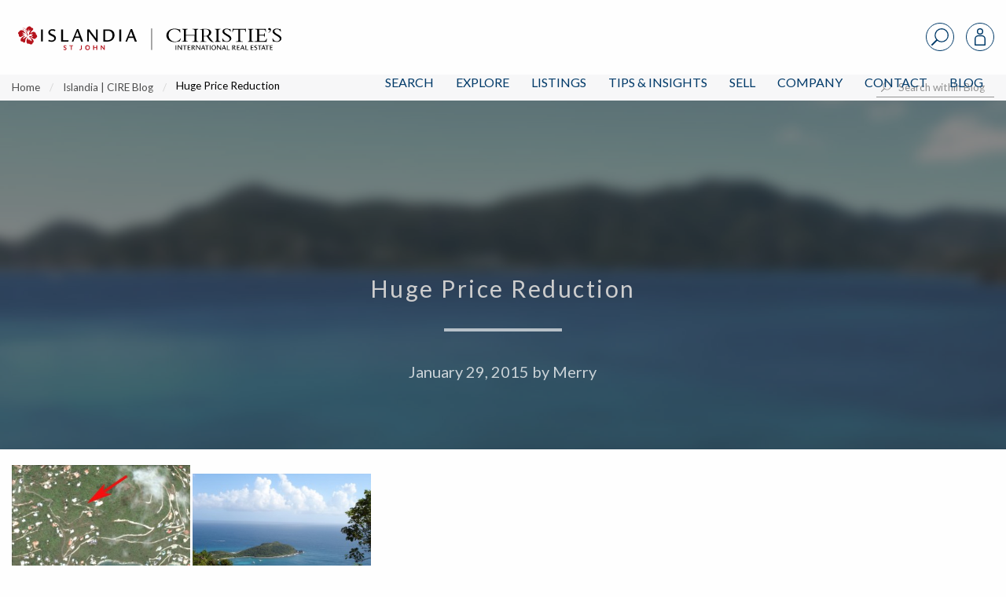

--- FILE ---
content_type: text/html; charset=UTF-8
request_url: https://www.islandiarealestate.com/huge-price-reduction/
body_size: 39021
content:
<!doctype html>
<html lang="en-US">
<head>
<meta charset="UTF-8">
<meta name="viewport" content="width=device-width, initial-scale=1">
<link rel="profile" href="http://gmpg.org/xfn/11">
<link rel="pingback" href="https://www.islandiarealestate.com/xmlrpc.php">
<meta name='robots' content='index, follow, max-image-preview:large, max-snippet:-1, max-video-preview:-1' />

<!-- Google Tag Manager for WordPress by gtm4wp.com -->
<script data-cfasync="false" data-pagespeed-no-defer>
	var gtm4wp_datalayer_name = "dataLayer";
	var dataLayer = dataLayer || [];
</script>
<!-- End Google Tag Manager for WordPress by gtm4wp.com -->
	<!-- This site is optimized with the Yoast SEO plugin v22.7 - https://yoast.com/wordpress/plugins/seo/ -->
	<title>Huge Price Reduction - Islandia | Christie&#039;s Intl Real Estate</title>
	<link rel="canonical" href="https://www.islandiarealestate.com/huge-price-reduction/" />
	<meta property="og:locale" content="en_US" />
	<meta property="og:type" content="article" />
	<meta property="og:title" content="Huge Price Reduction - Islandia | Christie&#039;s Intl Real Estate" />
	<meta property="og:description" content="&nbsp; This lot has it all &#8211; Sunrise, sunset, breezes and fabulous Caribbean water views over Rendezvous Bay and south to St. Croix and Ram Head. Easy downhill build, very quiet neighborhood yet close to Cruz Bay. Â Best of all seller is very motivated and has just reduced the price from $560,000 to $399,999 Â Wow! [&hellip;]" />
	<meta property="og:url" content="https://www.islandiarealestate.com/huge-price-reduction/" />
	<meta property="og:site_name" content="Islandia | Christie&#039;s Intl Real Estate" />
	<meta property="article:publisher" content="https://www.facebook.com/islandiarealestate/" />
	<meta property="article:published_time" content="2015-01-29T17:37:03+00:00" />
	<meta property="og:image" content="https://www.islandiarealestate.com/wp-content/uploads/2015/01/GOOGLE-EARTH.jpg" />
	<meta name="author" content="Merry" />
	<meta name="twitter:card" content="summary_large_image" />
	<meta name="twitter:label1" content="Written by" />
	<meta name="twitter:data1" content="Merry" />
	<script type="application/ld+json" class="yoast-schema-graph">{"@context":"https://schema.org","@graph":[{"@type":"WebPage","@id":"https://www.islandiarealestate.com/huge-price-reduction/","url":"https://www.islandiarealestate.com/huge-price-reduction/","name":"Huge Price Reduction - Islandia | Christie&#039;s Intl Real Estate","isPartOf":{"@id":"https://www.islandiarealestate.com/#website"},"primaryImageOfPage":{"@id":"https://www.islandiarealestate.com/huge-price-reduction/#primaryimage"},"image":{"@id":"https://www.islandiarealestate.com/huge-price-reduction/#primaryimage"},"thumbnailUrl":"https://www.islandiarealestate.com/wp-content/uploads/2015/01/GOOGLE-EARTH.jpg","datePublished":"2015-01-29T17:37:03+00:00","dateModified":"2015-01-29T17:37:03+00:00","author":{"@id":"https://www.islandiarealestate.com/#/schema/person/1bc543a94389c9c8e8243a6b860bb162"},"breadcrumb":{"@id":"https://www.islandiarealestate.com/huge-price-reduction/#breadcrumb"},"inLanguage":"en-US","potentialAction":[{"@type":"ReadAction","target":["https://www.islandiarealestate.com/huge-price-reduction/"]}]},{"@type":"ImageObject","inLanguage":"en-US","@id":"https://www.islandiarealestate.com/huge-price-reduction/#primaryimage","url":"https://d35dxumihbj8lw.cloudfront.net/wp-content/uploads/2015/01/05181223/GOOGLE-EARTH.jpg","contentUrl":"https://d35dxumihbj8lw.cloudfront.net/wp-content/uploads/2015/01/05181223/GOOGLE-EARTH.jpg","width":784,"height":662},{"@type":"BreadcrumbList","@id":"https://www.islandiarealestate.com/huge-price-reduction/#breadcrumb","itemListElement":[{"@type":"ListItem","position":1,"name":"Home","item":"https://www.islandiarealestate.com/"},{"@type":"ListItem","position":2,"name":"Islandia | CIRE Blog","item":"https://www.islandiarealestate.com/real-estate-blog/"},{"@type":"ListItem","position":3,"name":"Huge Price Reduction"}]},{"@type":"WebSite","@id":"https://www.islandiarealestate.com/#website","url":"https://www.islandiarealestate.com/","name":"Islandia | Christie&#039;s Intl Real Estate","description":"Luxury Lives on St. John, USVI","potentialAction":[{"@type":"SearchAction","target":{"@type":"EntryPoint","urlTemplate":"https://www.islandiarealestate.com/?s={search_term_string}"},"query-input":"required name=search_term_string"}],"inLanguage":"en-US"},{"@type":"Person","@id":"https://www.islandiarealestate.com/#/schema/person/1bc543a94389c9c8e8243a6b860bb162","name":"Merry","image":{"@type":"ImageObject","inLanguage":"en-US","@id":"https://www.islandiarealestate.com/#/schema/person/image/","url":"https://secure.gravatar.com/avatar/6f97fc378b7551ed2d25a7858222e3fc?s=96&d=mm&r=g","contentUrl":"https://secure.gravatar.com/avatar/6f97fc378b7551ed2d25a7858222e3fc?s=96&d=mm&r=g","caption":"Merry"}}]}</script>
	<!-- / Yoast SEO plugin. -->


<link rel='dns-prefetch' href='//js.hs-scripts.com' />
<link rel='dns-prefetch' href='//cdn.jsdelivr.net' />
<link rel='dns-prefetch' href='//cdnjs.cloudflare.com' />
<link rel="alternate" type="application/rss+xml" title="Islandia | Christie&#039;s Intl Real Estate &raquo; Feed" href="https://www.islandiarealestate.com/feed/" />
<link rel="alternate" type="application/rss+xml" title="Islandia | Christie&#039;s Intl Real Estate &raquo; Comments Feed" href="https://www.islandiarealestate.com/comments/feed/" />
<script type="text/javascript">
/* <![CDATA[ */
window._wpemojiSettings = {"baseUrl":"https:\/\/s.w.org\/images\/core\/emoji\/14.0.0\/72x72\/","ext":".png","svgUrl":"https:\/\/s.w.org\/images\/core\/emoji\/14.0.0\/svg\/","svgExt":".svg","source":{"concatemoji":"https:\/\/www.islandiarealestate.com\/wp-includes\/js\/wp-emoji-release.min.js?ver=6.4.7"}};
/*! This file is auto-generated */
!function(i,n){var o,s,e;function c(e){try{var t={supportTests:e,timestamp:(new Date).valueOf()};sessionStorage.setItem(o,JSON.stringify(t))}catch(e){}}function p(e,t,n){e.clearRect(0,0,e.canvas.width,e.canvas.height),e.fillText(t,0,0);var t=new Uint32Array(e.getImageData(0,0,e.canvas.width,e.canvas.height).data),r=(e.clearRect(0,0,e.canvas.width,e.canvas.height),e.fillText(n,0,0),new Uint32Array(e.getImageData(0,0,e.canvas.width,e.canvas.height).data));return t.every(function(e,t){return e===r[t]})}function u(e,t,n){switch(t){case"flag":return n(e,"\ud83c\udff3\ufe0f\u200d\u26a7\ufe0f","\ud83c\udff3\ufe0f\u200b\u26a7\ufe0f")?!1:!n(e,"\ud83c\uddfa\ud83c\uddf3","\ud83c\uddfa\u200b\ud83c\uddf3")&&!n(e,"\ud83c\udff4\udb40\udc67\udb40\udc62\udb40\udc65\udb40\udc6e\udb40\udc67\udb40\udc7f","\ud83c\udff4\u200b\udb40\udc67\u200b\udb40\udc62\u200b\udb40\udc65\u200b\udb40\udc6e\u200b\udb40\udc67\u200b\udb40\udc7f");case"emoji":return!n(e,"\ud83e\udef1\ud83c\udffb\u200d\ud83e\udef2\ud83c\udfff","\ud83e\udef1\ud83c\udffb\u200b\ud83e\udef2\ud83c\udfff")}return!1}function f(e,t,n){var r="undefined"!=typeof WorkerGlobalScope&&self instanceof WorkerGlobalScope?new OffscreenCanvas(300,150):i.createElement("canvas"),a=r.getContext("2d",{willReadFrequently:!0}),o=(a.textBaseline="top",a.font="600 32px Arial",{});return e.forEach(function(e){o[e]=t(a,e,n)}),o}function t(e){var t=i.createElement("script");t.src=e,t.defer=!0,i.head.appendChild(t)}"undefined"!=typeof Promise&&(o="wpEmojiSettingsSupports",s=["flag","emoji"],n.supports={everything:!0,everythingExceptFlag:!0},e=new Promise(function(e){i.addEventListener("DOMContentLoaded",e,{once:!0})}),new Promise(function(t){var n=function(){try{var e=JSON.parse(sessionStorage.getItem(o));if("object"==typeof e&&"number"==typeof e.timestamp&&(new Date).valueOf()<e.timestamp+604800&&"object"==typeof e.supportTests)return e.supportTests}catch(e){}return null}();if(!n){if("undefined"!=typeof Worker&&"undefined"!=typeof OffscreenCanvas&&"undefined"!=typeof URL&&URL.createObjectURL&&"undefined"!=typeof Blob)try{var e="postMessage("+f.toString()+"("+[JSON.stringify(s),u.toString(),p.toString()].join(",")+"));",r=new Blob([e],{type:"text/javascript"}),a=new Worker(URL.createObjectURL(r),{name:"wpTestEmojiSupports"});return void(a.onmessage=function(e){c(n=e.data),a.terminate(),t(n)})}catch(e){}c(n=f(s,u,p))}t(n)}).then(function(e){for(var t in e)n.supports[t]=e[t],n.supports.everything=n.supports.everything&&n.supports[t],"flag"!==t&&(n.supports.everythingExceptFlag=n.supports.everythingExceptFlag&&n.supports[t]);n.supports.everythingExceptFlag=n.supports.everythingExceptFlag&&!n.supports.flag,n.DOMReady=!1,n.readyCallback=function(){n.DOMReady=!0}}).then(function(){return e}).then(function(){var e;n.supports.everything||(n.readyCallback(),(e=n.source||{}).concatemoji?t(e.concatemoji):e.wpemoji&&e.twemoji&&(t(e.twemoji),t(e.wpemoji)))}))}((window,document),window._wpemojiSettings);
/* ]]> */
</script>
<style id='wp-emoji-styles-inline-css' type='text/css'>

	img.wp-smiley, img.emoji {
		display: inline !important;
		border: none !important;
		box-shadow: none !important;
		height: 1em !important;
		width: 1em !important;
		margin: 0 0.07em !important;
		vertical-align: -0.1em !important;
		background: none !important;
		padding: 0 !important;
	}
</style>
<link rel='stylesheet' id='wp-block-library-css' href='https://www.islandiarealestate.com/wp-includes/css/dist/block-library/style.min.css?ver=6.4.7' type='text/css' media='all' />
<style id='classic-theme-styles-inline-css' type='text/css'>
/*! This file is auto-generated */
.wp-block-button__link{color:#fff;background-color:#32373c;border-radius:9999px;box-shadow:none;text-decoration:none;padding:calc(.667em + 2px) calc(1.333em + 2px);font-size:1.125em}.wp-block-file__button{background:#32373c;color:#fff;text-decoration:none}
</style>
<style id='global-styles-inline-css' type='text/css'>
body{--wp--preset--color--black: #000000;--wp--preset--color--cyan-bluish-gray: #abb8c3;--wp--preset--color--white: #ffffff;--wp--preset--color--pale-pink: #f78da7;--wp--preset--color--vivid-red: #cf2e2e;--wp--preset--color--luminous-vivid-orange: #ff6900;--wp--preset--color--luminous-vivid-amber: #fcb900;--wp--preset--color--light-green-cyan: #7bdcb5;--wp--preset--color--vivid-green-cyan: #00d084;--wp--preset--color--pale-cyan-blue: #8ed1fc;--wp--preset--color--vivid-cyan-blue: #0693e3;--wp--preset--color--vivid-purple: #9b51e0;--wp--preset--gradient--vivid-cyan-blue-to-vivid-purple: linear-gradient(135deg,rgba(6,147,227,1) 0%,rgb(155,81,224) 100%);--wp--preset--gradient--light-green-cyan-to-vivid-green-cyan: linear-gradient(135deg,rgb(122,220,180) 0%,rgb(0,208,130) 100%);--wp--preset--gradient--luminous-vivid-amber-to-luminous-vivid-orange: linear-gradient(135deg,rgba(252,185,0,1) 0%,rgba(255,105,0,1) 100%);--wp--preset--gradient--luminous-vivid-orange-to-vivid-red: linear-gradient(135deg,rgba(255,105,0,1) 0%,rgb(207,46,46) 100%);--wp--preset--gradient--very-light-gray-to-cyan-bluish-gray: linear-gradient(135deg,rgb(238,238,238) 0%,rgb(169,184,195) 100%);--wp--preset--gradient--cool-to-warm-spectrum: linear-gradient(135deg,rgb(74,234,220) 0%,rgb(151,120,209) 20%,rgb(207,42,186) 40%,rgb(238,44,130) 60%,rgb(251,105,98) 80%,rgb(254,248,76) 100%);--wp--preset--gradient--blush-light-purple: linear-gradient(135deg,rgb(255,206,236) 0%,rgb(152,150,240) 100%);--wp--preset--gradient--blush-bordeaux: linear-gradient(135deg,rgb(254,205,165) 0%,rgb(254,45,45) 50%,rgb(107,0,62) 100%);--wp--preset--gradient--luminous-dusk: linear-gradient(135deg,rgb(255,203,112) 0%,rgb(199,81,192) 50%,rgb(65,88,208) 100%);--wp--preset--gradient--pale-ocean: linear-gradient(135deg,rgb(255,245,203) 0%,rgb(182,227,212) 50%,rgb(51,167,181) 100%);--wp--preset--gradient--electric-grass: linear-gradient(135deg,rgb(202,248,128) 0%,rgb(113,206,126) 100%);--wp--preset--gradient--midnight: linear-gradient(135deg,rgb(2,3,129) 0%,rgb(40,116,252) 100%);--wp--preset--font-size--small: 13px;--wp--preset--font-size--medium: 20px;--wp--preset--font-size--large: 36px;--wp--preset--font-size--x-large: 42px;--wp--preset--spacing--20: 0.44rem;--wp--preset--spacing--30: 0.67rem;--wp--preset--spacing--40: 1rem;--wp--preset--spacing--50: 1.5rem;--wp--preset--spacing--60: 2.25rem;--wp--preset--spacing--70: 3.38rem;--wp--preset--spacing--80: 5.06rem;--wp--preset--shadow--natural: 6px 6px 9px rgba(0, 0, 0, 0.2);--wp--preset--shadow--deep: 12px 12px 50px rgba(0, 0, 0, 0.4);--wp--preset--shadow--sharp: 6px 6px 0px rgba(0, 0, 0, 0.2);--wp--preset--shadow--outlined: 6px 6px 0px -3px rgba(255, 255, 255, 1), 6px 6px rgba(0, 0, 0, 1);--wp--preset--shadow--crisp: 6px 6px 0px rgba(0, 0, 0, 1);}:where(.is-layout-flex){gap: 0.5em;}:where(.is-layout-grid){gap: 0.5em;}body .is-layout-flow > .alignleft{float: left;margin-inline-start: 0;margin-inline-end: 2em;}body .is-layout-flow > .alignright{float: right;margin-inline-start: 2em;margin-inline-end: 0;}body .is-layout-flow > .aligncenter{margin-left: auto !important;margin-right: auto !important;}body .is-layout-constrained > .alignleft{float: left;margin-inline-start: 0;margin-inline-end: 2em;}body .is-layout-constrained > .alignright{float: right;margin-inline-start: 2em;margin-inline-end: 0;}body .is-layout-constrained > .aligncenter{margin-left: auto !important;margin-right: auto !important;}body .is-layout-constrained > :where(:not(.alignleft):not(.alignright):not(.alignfull)){max-width: var(--wp--style--global--content-size);margin-left: auto !important;margin-right: auto !important;}body .is-layout-constrained > .alignwide{max-width: var(--wp--style--global--wide-size);}body .is-layout-flex{display: flex;}body .is-layout-flex{flex-wrap: wrap;align-items: center;}body .is-layout-flex > *{margin: 0;}body .is-layout-grid{display: grid;}body .is-layout-grid > *{margin: 0;}:where(.wp-block-columns.is-layout-flex){gap: 2em;}:where(.wp-block-columns.is-layout-grid){gap: 2em;}:where(.wp-block-post-template.is-layout-flex){gap: 1.25em;}:where(.wp-block-post-template.is-layout-grid){gap: 1.25em;}.has-black-color{color: var(--wp--preset--color--black) !important;}.has-cyan-bluish-gray-color{color: var(--wp--preset--color--cyan-bluish-gray) !important;}.has-white-color{color: var(--wp--preset--color--white) !important;}.has-pale-pink-color{color: var(--wp--preset--color--pale-pink) !important;}.has-vivid-red-color{color: var(--wp--preset--color--vivid-red) !important;}.has-luminous-vivid-orange-color{color: var(--wp--preset--color--luminous-vivid-orange) !important;}.has-luminous-vivid-amber-color{color: var(--wp--preset--color--luminous-vivid-amber) !important;}.has-light-green-cyan-color{color: var(--wp--preset--color--light-green-cyan) !important;}.has-vivid-green-cyan-color{color: var(--wp--preset--color--vivid-green-cyan) !important;}.has-pale-cyan-blue-color{color: var(--wp--preset--color--pale-cyan-blue) !important;}.has-vivid-cyan-blue-color{color: var(--wp--preset--color--vivid-cyan-blue) !important;}.has-vivid-purple-color{color: var(--wp--preset--color--vivid-purple) !important;}.has-black-background-color{background-color: var(--wp--preset--color--black) !important;}.has-cyan-bluish-gray-background-color{background-color: var(--wp--preset--color--cyan-bluish-gray) !important;}.has-white-background-color{background-color: var(--wp--preset--color--white) !important;}.has-pale-pink-background-color{background-color: var(--wp--preset--color--pale-pink) !important;}.has-vivid-red-background-color{background-color: var(--wp--preset--color--vivid-red) !important;}.has-luminous-vivid-orange-background-color{background-color: var(--wp--preset--color--luminous-vivid-orange) !important;}.has-luminous-vivid-amber-background-color{background-color: var(--wp--preset--color--luminous-vivid-amber) !important;}.has-light-green-cyan-background-color{background-color: var(--wp--preset--color--light-green-cyan) !important;}.has-vivid-green-cyan-background-color{background-color: var(--wp--preset--color--vivid-green-cyan) !important;}.has-pale-cyan-blue-background-color{background-color: var(--wp--preset--color--pale-cyan-blue) !important;}.has-vivid-cyan-blue-background-color{background-color: var(--wp--preset--color--vivid-cyan-blue) !important;}.has-vivid-purple-background-color{background-color: var(--wp--preset--color--vivid-purple) !important;}.has-black-border-color{border-color: var(--wp--preset--color--black) !important;}.has-cyan-bluish-gray-border-color{border-color: var(--wp--preset--color--cyan-bluish-gray) !important;}.has-white-border-color{border-color: var(--wp--preset--color--white) !important;}.has-pale-pink-border-color{border-color: var(--wp--preset--color--pale-pink) !important;}.has-vivid-red-border-color{border-color: var(--wp--preset--color--vivid-red) !important;}.has-luminous-vivid-orange-border-color{border-color: var(--wp--preset--color--luminous-vivid-orange) !important;}.has-luminous-vivid-amber-border-color{border-color: var(--wp--preset--color--luminous-vivid-amber) !important;}.has-light-green-cyan-border-color{border-color: var(--wp--preset--color--light-green-cyan) !important;}.has-vivid-green-cyan-border-color{border-color: var(--wp--preset--color--vivid-green-cyan) !important;}.has-pale-cyan-blue-border-color{border-color: var(--wp--preset--color--pale-cyan-blue) !important;}.has-vivid-cyan-blue-border-color{border-color: var(--wp--preset--color--vivid-cyan-blue) !important;}.has-vivid-purple-border-color{border-color: var(--wp--preset--color--vivid-purple) !important;}.has-vivid-cyan-blue-to-vivid-purple-gradient-background{background: var(--wp--preset--gradient--vivid-cyan-blue-to-vivid-purple) !important;}.has-light-green-cyan-to-vivid-green-cyan-gradient-background{background: var(--wp--preset--gradient--light-green-cyan-to-vivid-green-cyan) !important;}.has-luminous-vivid-amber-to-luminous-vivid-orange-gradient-background{background: var(--wp--preset--gradient--luminous-vivid-amber-to-luminous-vivid-orange) !important;}.has-luminous-vivid-orange-to-vivid-red-gradient-background{background: var(--wp--preset--gradient--luminous-vivid-orange-to-vivid-red) !important;}.has-very-light-gray-to-cyan-bluish-gray-gradient-background{background: var(--wp--preset--gradient--very-light-gray-to-cyan-bluish-gray) !important;}.has-cool-to-warm-spectrum-gradient-background{background: var(--wp--preset--gradient--cool-to-warm-spectrum) !important;}.has-blush-light-purple-gradient-background{background: var(--wp--preset--gradient--blush-light-purple) !important;}.has-blush-bordeaux-gradient-background{background: var(--wp--preset--gradient--blush-bordeaux) !important;}.has-luminous-dusk-gradient-background{background: var(--wp--preset--gradient--luminous-dusk) !important;}.has-pale-ocean-gradient-background{background: var(--wp--preset--gradient--pale-ocean) !important;}.has-electric-grass-gradient-background{background: var(--wp--preset--gradient--electric-grass) !important;}.has-midnight-gradient-background{background: var(--wp--preset--gradient--midnight) !important;}.has-small-font-size{font-size: var(--wp--preset--font-size--small) !important;}.has-medium-font-size{font-size: var(--wp--preset--font-size--medium) !important;}.has-large-font-size{font-size: var(--wp--preset--font-size--large) !important;}.has-x-large-font-size{font-size: var(--wp--preset--font-size--x-large) !important;}
.wp-block-navigation a:where(:not(.wp-element-button)){color: inherit;}
:where(.wp-block-post-template.is-layout-flex){gap: 1.25em;}:where(.wp-block-post-template.is-layout-grid){gap: 1.25em;}
:where(.wp-block-columns.is-layout-flex){gap: 2em;}:where(.wp-block-columns.is-layout-grid){gap: 2em;}
.wp-block-pullquote{font-size: 1.5em;line-height: 1.6;}
</style>
<link rel='stylesheet' id='fa-css' href='https://cdnjs.cloudflare.com/ajax/libs/font-awesome/5.15.2/css/all.min.css?ver=1.6.8' type='text/css' media='all' />
<link rel='stylesheet' id='ldx-css' href='https://www.islandiarealestate.com/wp-content/plugins/vacation-rental-website/public/styles/ldx-public.css?ver=1.6.8' type='text/css' media='all' />
<link rel='stylesheet' id='neutrino_fonts-css' href='//fonts.googleapis.com/css?family=Lato%3A300%2C300i%2C400%2C400i%2C500%2C600%2C700%2C700i%2C800%2C800i%2C900%2C900i&#038;ver=6.4.7' type='text/css' media='all' />
<link rel='stylesheet' id='neutrino_styles-css' href='https://www.islandiarealestate.com/wp-content/themes/fuelidx-islandia/css/app.css?ver=1.1l' type='text/css' media='all' />
<link rel='stylesheet' id='fuelidx-magnific-popup-css' href='https://www.islandiarealestate.com/wp-content/plugins/fuelidx/views/default/public/css/magnific-popup-fuelidx.css?ver=1.2.7' type='text/css' media='all' />
<script type="text/javascript" src="https://www.islandiarealestate.com/wp-includes/js/jquery/jquery.min.js?ver=3.7.1" id="jquery-core-js"></script>
<script type="text/javascript" src="https://www.islandiarealestate.com/wp-includes/js/jquery/jquery-migrate.min.js?ver=3.4.1" id="jquery-migrate-js"></script>
<script type="text/javascript" src="https://cdnjs.cloudflare.com/ajax/libs/axios/0.16.2/axios.min.js?ver=1" id="axios-js"></script>
<script type="text/javascript" src="https://www.islandiarealestate.com/wp-content/themes/fuelidx-islandia/js/vendors/js.cookie.js?ver=1" id="js-cookie-js"></script>
<script type="text/javascript" src="https://use.fontawesome.com/01f40a5c19.js?ver=6.4.7" id="font_awesome-js"></script>
<link rel="https://api.w.org/" href="https://www.islandiarealestate.com/wp-json/" /><link rel="alternate" type="application/json" href="https://www.islandiarealestate.com/wp-json/wp/v2/posts/8940" /><link rel="EditURI" type="application/rsd+xml" title="RSD" href="https://www.islandiarealestate.com/xmlrpc.php?rsd" />
<meta name="generator" content="WordPress 6.4.7" />
<link rel='shortlink' href='https://www.islandiarealestate.com/?p=8940' />
<link rel="alternate" type="application/json+oembed" href="https://www.islandiarealestate.com/wp-json/oembed/1.0/embed?url=https%3A%2F%2Fwww.islandiarealestate.com%2Fhuge-price-reduction%2F" />
<link rel="alternate" type="text/xml+oembed" href="https://www.islandiarealestate.com/wp-json/oembed/1.0/embed?url=https%3A%2F%2Fwww.islandiarealestate.com%2Fhuge-price-reduction%2F&#038;format=xml" />
<script type="text/javascript" src="https://www.islandiarealestate.com/wp-content/plugins/flv-embed/swfobject.js"></script>


<style>

</style>

<!-- Google Tag Manager for WordPress by gtm4wp.com -->
<!-- GTM Container placement set to footer -->
<script data-cfasync="false" data-pagespeed-no-defer type="text/javascript">
	var dataLayer_content = {"pagePostType":"post","pagePostType2":"single-post","pageCategory":["price-changes"],"pagePostAuthor":"Merry"};
	dataLayer.push( dataLayer_content );
</script>
<script data-cfasync="false">
(function(w,d,s,l,i){w[l]=w[l]||[];w[l].push({'gtm.start':
new Date().getTime(),event:'gtm.js'});var f=d.getElementsByTagName(s)[0],
j=d.createElement(s),dl=l!='dataLayer'?'&l='+l:'';j.async=true;j.src=
'//www.googletagmanager.com/gtm.'+'js?id='+i+dl;f.parentNode.insertBefore(j,f);
})(window,document,'script','dataLayer','GTM-PTTM66G');
</script>
<!-- End Google Tag Manager -->
<!-- End Google Tag Manager for WordPress by gtm4wp.com -->			<!-- DO NOT COPY THIS SNIPPET! Start of Page Analytics Tracking for HubSpot WordPress plugin v7.17.2-->
			<script type="text/javascript">
				var _hsq = _hsq || [];
				_hsq.push(["setContentType", "blog-post"]);
			</script>
			<!-- DO NOT COPY THIS SNIPPET! End of Page Analytics Tracking for HubSpot WordPress plugin -->
			<link rel="icon" href="https://d35dxumihbj8lw.cloudfront.net/wp-content/uploads/2024/01/12111955/cropped-Untitled-design-4-32x32.png" sizes="32x32" />
<link rel="icon" href="https://d35dxumihbj8lw.cloudfront.net/wp-content/uploads/2024/01/12111955/cropped-Untitled-design-4-192x192.png" sizes="192x192" />
<link rel="apple-touch-icon" href="https://d35dxumihbj8lw.cloudfront.net/wp-content/uploads/2024/01/12111955/cropped-Untitled-design-4-180x180.png" />
<meta name="msapplication-TileImage" content="https://d35dxumihbj8lw.cloudfront.net/wp-content/uploads/2024/01/12111955/cropped-Untitled-design-4-270x270.png" />
		<style type="text/css" id="wp-custom-css">
			.blog-landing .all-articles{max-width:77rem !important}		</style>
		<link rel="apple-touch-icon" sizes="180x180" href="/wp-content/themes/fuelidx-islandia/images/favicon/apple-touch-icon.png">
<link rel="icon" type="image/png" sizes="32x32" href="/wp-content/themes/fuelidx-islandia/images/favicon/favicon-32x32.png">
<link rel="icon" type="image/png" sizes="16x16" href="/wp-content/themes/fuelidx-islandia/images/favicon/favicon-16x16.png">
<link rel="manifest" href="/wp-content/themes/fuelidx-islandia/images/favicon/manifest.json">
<link rel="mask-icon" href="/wp-content/themes/fuelidx-islandia/images/favicon/safari-pinned-tab.svg" color="#c43150">
<link rel="shortcut icon" href="/wp-content/themes/fuelidx-islandia/images/favicon/favicon.ico">
<meta name="apple-mobile-web-app-title" content="Islandia Real Estate">
<meta name="application-name" content="Islandia Real Estate">
<meta name="msapplication-config" content="/wp-content/themes/fuelidx-islandia/images/favicon/browserconfig.xml">
<meta name="theme-color" content="#ffffff">
            <script>
        (function(i,s,o,g,r,a,m){i['GoogleAnalyticsObject']=r;i[r]=i[r]||function(){
            (i[r].q=i[r].q||[]).push(arguments)},i[r].l=1*new Date();a=s.createElement(o),
            m=s.getElementsByTagName(o)[0];a.async=1;a.src=g;m.parentNode.insertBefore(a,m)
        })(window,document,'script','//www.google-analytics.com/analytics.js','ga');

        ga('create', 'UA-435054-2', 'auto');
        ga('send', 'pageview');
    </script>
    <style type="text/css">
    body.home .header {
	    top: 0 !important;
	}
	body.home .front-page-slideshow {
	    margin-top: inherit !important;
	}
    </style>
</head>
<body class="post-template-default single single-post postid-8940 single-format-standard post-huge-price-reduction">
<svg width="0" height="0" style="position: absolute;" xmlns="http://www.w3.org/2000/svg" xmlns:xlink="http://www.w3.org/1999/xlink">
<symbol id="addtotourlist-icon" viewBox="0 0 18.25 18.07"><defs><style>.aacls-1{font-size:18px;fill:#4d4d4f;font-family:FontAwesome,FontAwesome;letter-spacing:.03em}</style></defs><title>Artboard 1</title><text class="aacls-1" transform="translate(.75 15.47)">?</text></symbol>
<symbol id="alert-icon" viewBox="0 0 18.34 18.42"><defs><style>.abcls-1{isolation:isolate;font-size:18px;font-family:FontAwesome,FontAwesome;letter-spacing:.02em}</style></defs><title>alert-icon</title><text class="abcls-1" transform="translate(0 15.84)">?</text></symbol>
<symbol id="calendar-icon" viewBox="0 0 18.25 18.07"><defs><style>.accls-1{font-size:18px;fill:#7c7c7c;font-family:FontAwesome,FontAwesome;letter-spacing:.03em}</style></defs><title>Artboard 1</title><text class="accls-1" transform="translate(.72 15.47)">?</text></symbol>
<symbol viewBox="0 0 1792 1792" id="camera-photo-icon"><path d="M896 672q119 0 203.5 84.5T1184 960t-84.5 203.5T896 1248t-203.5-84.5T608 960t84.5-203.5T896 672zm704-416q106 0 181 75t75 181v896q0 106-75 181t-181 75H192q-106 0-181-75t-75-181V512q0-106 75-181t181-75h224l51-136q19-49 69.5-84.5T640 0h512q53 0 103.5 35.5T1325 120l51 136h224zM896 1408q185 0 316.5-131.5T1344 960t-131.5-316.5T896 512 579.5 643.5 448 960t131.5 316.5T896 1408z" fill="#fff"/></symbol>
<symbol viewBox="0 0 23 37" id="caret-left-icon"><defs><style>.aecls-1{font-size:40px;filter:url(#aefilter);fill:#fff;text-anchor:end;font-family:FontAwesome}</style><filter id="aefilter" x="1950" y="1058" width="23" height="37" filterUnits="userSpaceOnUse"><feOffset result="offset" dx="-.052" dy="-.999" in="SourceAlpha"/><feGaussianBlur result="blur" stdDeviation="1.414"/><feFlood result="flood" flood-opacity=".35"/><feComposite result="composite" operator="in" in2="blur"/><feBlend result="blend" in="SourceGraphic"/></filter></defs><text id="ae_" data-name="?" class="aecls-1" transform="matrix(1.485 0 0 1.482 22.156 37.296)"><tspan x="0">?</tspan></text></symbol>
<symbol viewBox="0 0 23 37" id="caret-right-icon"><defs><style>.afcls-1{font-size:40px;filter:url(#affilter);fill:#fff;text-anchor:end;font-family:FontAwesome}</style><filter id="affilter" x="2248" y="1058" width="23" height="37" filterUnits="userSpaceOnUse"><feOffset result="offset" dx="-.052" dy="-.999" in="SourceAlpha"/><feGaussianBlur result="blur" stdDeviation="1.414"/><feFlood result="flood" flood-opacity=".35"/><feComposite result="composite" operator="in" in2="blur"/><feBlend result="blend" in="SourceGraphic"/></filter></defs><text id="af_" data-name="?" class="afcls-1" transform="matrix(1.485 0 0 1.482 22.562 37.296)"><tspan x="0">?</tspan></text></symbol>
<symbol viewBox="0 0 21.97 21.97" id="close"><defs><style>.agcls-1{fill:#003a69;fill-rule:evenodd}</style></defs><path id="agM" class="agcls-1" d="M5084.16 1056.63l8.25-8.34-8.25-8.35a1.462 1.462 0 1 1 2.07-2.06l8.34 8.25 8.34-8.25a1.462 1.462 0 1 1 2.07 2.06l-8.25 8.35 8.25 8.34a1.462 1.462 0 1 1-2.07 2.06l-8.34-8.25-8.34 8.25a1.462 1.462 0 1 1-2.07-2.06z" transform="translate(-5083.59 -1037.31)"/></symbol>
<symbol viewBox="0 0 21.97 21.97" id="close-grey"><defs><style>.ahcls-1{fill:#4d4d4d;fill-rule:evenodd}</style></defs><path id="ahM" class="ahcls-1" d="M5084.16 1056.63l8.25-8.34-8.25-8.35a1.462 1.462 0 1 1 2.07-2.06l8.34 8.25 8.34-8.25a1.462 1.462 0 1 1 2.07 2.06l-8.25 8.35 8.25 8.34a1.462 1.462 0 1 1-2.07 2.06l-8.34-8.25-8.34 8.25a1.462 1.462 0 1 1-2.07-2.06z" transform="translate(-5083.59 -1037.31)"/></symbol>
<symbol id="delete-icon" viewBox="0 0 14.48 18.42"><defs><style>.aicls-1{isolation:isolate;font-size:18px;font-family:FontAwesome,FontAwesome;letter-spacing:.02em}</style></defs><title>delete-icon</title><text class="aicls-1" transform="translate(0 15.84)">?</text></symbol>
<symbol id="edit-icon" viewBox="0 0 15.77 18.42"><defs><style>.ajcls-1{isolation:isolate;font-size:18px;font-family:FontAwesome,FontAwesome;letter-spacing:.02em}</style></defs><title>edit-icon</title><text class="ajcls-1" transform="translate(0 15.84)">?</text></symbol>
<symbol id="email-icon" viewBox="0 0 40 31.43"><defs><style>.akcls-1{fill:#003a69}</style></defs><title>email-icon</title><path class="akcls-1" d="M40 3.57v24.29a3.58 3.58 0 0 1-3.57 3.57H3.57a3.44 3.44 0 0 1-2.52-1 3.44 3.44 0 0 1-1-2.52V3.57A3.44 3.44 0 0 1 1 1a3.44 3.44 0 0 1 2.57-1h32.86A3.44 3.44 0 0 1 39 1a3.44 3.44 0 0 1 1 2.57zm-2.86.83v-.55-.29a.62.62 0 0 0-.07-.28l-.12-.2a.42.42 0 0 0-.2-.17.82.82 0 0 0-.31-.06H3.57a.72.72 0 0 0-.71.71 7.81 7.81 0 0 0 3.28 6.35l9 7.08.78.66q.65.55 1 .84t1 .7a5.91 5.91 0 0 0 1.08.61 2.64 2.64 0 0 0 1 .2 2.65 2.65 0 0 0 1-.2 5.94 5.94 0 0 0 1.13-.61q.61-.41 1-.7t1-.84l.78-.66 9-7.08a10.47 10.47 0 0 0 2.19-2.58 5.57 5.57 0 0 0 1.04-2.93zm0 23.46V10.71a13.13 13.13 0 0 1-1.54 1.47q-6 4.6-9.51 7.54-1.14 1-1.85 1.5a10.35 10.35 0 0 1-1.93 1.08 5.6 5.6 0 0 1-2.29.55 5.6 5.6 0 0 1-2.29-.55 10.32 10.32 0 0 1-1.93-1.08q-.71-.54-1.85-1.5-3.53-2.95-9.51-7.54a13.09 13.09 0 0 1-1.54-1.47v17.15a.72.72 0 0 0 .71.71h32.82a.72.72 0 0 0 .71-.71z"/></symbol>
<symbol viewBox="0 0 14.469 27.844" id="facebook-icon"><defs><style>.alcls-1{fill:#003a69;fill-rule:evenodd}</style></defs><path id="al_" data-name="?" class="alcls-1" d="M635.193 287.014a32.767 32.767 0 0 0-3.816-.2c-3.783 0-6.378 2.31-6.378 6.545v3.649h-4.268v4.955H625v12.7h5.123v-12.7h4.251l.653-4.955h-4.9v-3.163c0-1.423.385-2.411 2.443-2.411h2.628v-4.419z" transform="translate(-620.719 -286.812)"/></symbol>
<symbol viewBox="0 0 17 17" id="gallery-view-icon"><defs><style>.amcls-1{fill:#fff;fill-opacity:0;stroke-width:1px;fill-rule:evenodd}</style></defs><path id="amRectangle_67_copy_7" data-name="Rectangle 67 copy 7" class="amcls-1" d="M1403 2394h7v7h-7v-7zm9 0h7v7h-7v-7zm0 9h7v7h-7v-7zm-9 0h7v7h-7v-7z" transform="translate(-1402.5 -2393.5)"/></symbol>
<symbol id="hide-hover-icon" viewBox="0 0 17.06 18.42"><defs><style>.ancls-1{isolation:isolate;font-size:18px;fill:#fff;font-family:FontAwesome,FontAwesome;letter-spacing:.02em}</style></defs><title>hide-hover-icon</title><text class="ancls-1" transform="translate(0 15.84)">?</text></symbol>
<symbol id="hide-icon" viewBox="0 0 18.25 18.07"><defs><style>.aocls-1{font-size:18px;fill:#fff;font-family:FontAwesome,FontAwesome;letter-spacing:.02em}</style></defs><title>Artboard 1</title><text class="aocls-1" transform="translate(1.56 14.63)">?</text></symbol>
<symbol viewBox="0 0 25.718 24.594" id="linkedin-icon"><defs><style>.apcls-1{fill:#003a69;fill-rule:evenodd}</style></defs><path id="ap_" data-name="?" class="apcls-1" d="M683.7 299.275h-5.524v16.588h5.524v-16.588zm.351-5.122a2.848 2.848 0 0 0-3.08-2.862 2.877 2.877 0 0 0-3.113 2.862 2.847 2.847 0 0 0 3.046 2.862h.034a2.858 2.858 0 0 0 3.11-2.862zm19.518 12.2c0-5.089-2.712-7.466-6.344-7.466a5.465 5.465 0 0 0-5 2.8h.033v-2.411h-5.507s.067 1.557 0 16.588h5.507v-9.256a4.178 4.178 0 0 1 .184-1.356 3.019 3.019 0 0 1 2.829-2.009c1.992 0 2.8 1.524 2.8 3.75v8.871h5.507v-9.507z" transform="translate(-677.844 -291.281)"/></symbol>
<symbol viewBox="0 0 21 33" id="login-icon"><image width="21" height="33" xlink:href="[data-uri]"/></symbol>
<symbol id="login-icon-white" viewBox="0 0 19 30"><defs><style>.arcls-1{fill:none;stroke:#fff;stroke-linejoin:round;stroke-width:2px}</style></defs><title>login-icon-white</title><circle class="arcls-1" cx="9.5" cy="5.5" r="4.5"/><path class="arcls-1" d="M20 21.5a5.55 5.55 0 0 0-5.5-5.5h-6A5.55 5.55 0 0 0 3 21.5V32h17V22z" transform="translate(-2 -3)"/></symbol>
<symbol id="logo" viewBox="0 0 357.06 357.06"><defs><style>.ascls-1{fill:#231f20}</style></defs><title>Charlie_Dresen_logo_mark_2017</title><path class="ascls-1" d="M330 371.14h-42.46v83.11a46.07 46.07 0 0 0 9.27 4.05 58.91 58.91 0 0 0 10.72 1.95v-70.9H330c23.9 0 39.51 16.42 39.51 38.86 0 11.45-4.07 21.24-11.23 28.09a37.94 37.94 0 0 1-9 6s-2.61 1.35-4.21 2a78.71 78.71 0 0 1-31.78 6.7 67.72 67.72 0 0 1-52.08-24.1c-11.24-13.25-17.94-31-17.94-50.84 0-42.12 30-74.42 70-74.42 24.55 0 41.6 10.34 56.85 24.81l14-15c-18.09-17.05-37.73-28.68-70.54-28.68-53.23 0-91.47 42.12-91.47 93.8 0 25.46 9.16 48.27 24.6 65 16.22 17.53 39.36 28.31 66.09 28.31 13.88 0 25.59-2.27 35.91-6.34a86 86 0 0 0 10.69-5.09 56.47 56.47 0 0 0 13-8.82 54 54 0 0 0 10.77-13.44 57 57 0 0 0 7.27-28.28c.01-32.22-24.7-56.77-60.44-56.77z" transform="translate(-127.74 -217.78)"/><path class="ascls-1" d="M484.79 574.84H127.74V217.78h357.05zm-338.06-19h319.06V236.78H146.74z" transform="translate(-127.74 -217.78)"/></symbol>
<symbol viewBox="0 0 1492 1492" id="logo-white"><image x="2" y="2" width="1488" height="1488" xlink:href="[data-uri]"/></symbol>
<symbol viewBox="0 0 1792 1792" id="map-view-icon"><path d="M1892 11q28 20 28 53v1408q0 20-11 36t-29 23l-640 256q-24 11-48 0l-616-246-616 246q-10 5-24 5-19 0-36-11-28-20-28-53V320q0-20 11-36t29-23L552 5q24-11 48 0l616 246L1832 5q32-13 60 6zM608 146v1270l576 230V376zM0 363v1270l544-217V146zm1792 1066V159l-544 217v1270z"/></symbol>
<symbol id="menu-icon-grey" viewBox="0 0 38 27"><defs><style>.avcls-1{fill:#4c4c4c;fill-rule:evenodd}</style></defs><path class="avcls-1" d="M1239 32v-3h38v3h-38z" transform="translate(-1239 -29)"/><path id="avShape_36_copy" data-name="Shape 36 copy" class="avcls-1" d="M1239 44v-3h38v3h-38z" transform="translate(-1239 -29)"/><path id="avShape_36_copy_2" data-name="Shape 36 copy 2" class="avcls-1" d="M1239 56v-3h38v3h-38z" transform="translate(-1239 -29)"/></symbol>
<symbol id="menu-icon-white" viewBox="0 0 38 27"><defs><style>.awcls-1{fill:#fff;fill-rule:evenodd}</style></defs><path class="awcls-1" id="awmenu-bar-1" data-name="menu-bar-1" d="M1239 32v-3h38v3h-38z" transform="translate(-1239 -29)"/><path class="awcls-1" id="awmenu-bar-2" data-name="menu-bar-2" d="M1239 44v-3h38v3h-38z" transform="translate(-1239 -29)"/><path class="awcls-1" id="awmenu-bar-3" data-name="menu-bar-3" d="M1239 56v-3h38v3h-38z" transform="translate(-1239 -29)"/></symbol>
<symbol viewBox="0 0 198.896 53.995" id="more-icon"><path d="M54.245 13.499C54.245 6.046 48.17 0 40.684 0H13.561C6.074 0 0 6.046 0 13.499v26.998c0 7.453 6.074 13.499 13.561 13.499h27.123c7.487 0 13.561-6.046 13.561-13.499V13.499zm72.326 0C126.571 6.046 120.497 0 113.01 0H85.887C78.4 0 72.326 6.046 72.326 13.499v26.998c0 7.453 6.074 13.499 13.561 13.499h27.123c7.487 0 13.561-6.046 13.561-13.499V13.499zm72.325 0C198.896 6.046 192.822 0 185.335 0h-27.122c-7.487 0-13.561 6.046-13.561 13.499v26.998c0 7.453 6.074 13.499 13.561 13.499h27.122c7.487 0 13.561-6.046 13.561-13.499V13.499z"/></symbol>
<symbol id="mortgagecal-icon" viewBox="0 0 18.25 18.07"><defs><style>.aycls-1{font-size:18px;fill:#4d4d4f;font-family:FontAwesome,FontAwesome;letter-spacing:.03em}</style></defs><title>Artboard 1</title><text class="aycls-1" transform="translate(.75 15.47)">?</text></symbol>
<symbol id="next-icon-left" viewBox="0 0 59 59"><defs><style>.azcls-1,.azcls-2{stroke:#fff;stroke-linejoin:round}.azcls-1{fill-opacity:0;fill:#66a0d1}.azcls-2{fill:none;stroke-linecap:round}</style></defs><title>next-icon-left</title><circle class="azcls-1" cx="29.5" cy="29.5" r="29"/><path class="azcls-2" d="M36.94 36.99l-15-7.5M37 22.2l-15.11 7.28"/></symbol>
<symbol id="next-icon-left-grey" viewBox="0 0 59 59"><defs><style>.bacls-1,.bacls-2{stroke:#c9c9c9;stroke-linejoin:round}.bacls-1{fill-opacity:0;fill:#66a0d1}.bacls-2{fill:none;stroke-linecap:round}</style></defs><title>next-icon-right-left</title><circle class="bacls-1" cx="29.5" cy="29.5" r="29"/><path class="bacls-2" d="M22.06 22.01l15 7.5M22 36.8l15.11-7.28"/></symbol>
<symbol id="next-icon-left-ochre" viewBox="0 0 59 59"><defs><style>.bbcls-1,.bbcls-2{stroke:#b67910;stroke-linejoin:round}.bbcls-1{fill-opacity:0;fill:#66a0d1}.bbcls-2{fill:none;stroke-linecap:round}</style></defs><title>next-icon-left-ochre</title><circle class="bbcls-1" cx="29.5" cy="29.5" r="29"/><path class="bbcls-2" d="M36.94 36.99l-15-7.5M37 22.2l-15.11 7.28"/></symbol>
<symbol id="next-icon-right" viewBox="0 0 59 59"><defs><style>.bccls-1,.bccls-2{stroke:#fff;stroke-linejoin:round}.bccls-1{fill-opacity:0;fill:#66a0d1}.bccls-2{fill:none;stroke-linecap:round}</style></defs><title>next-icon</title><circle class="bccls-1" cx="29.5" cy="29.5" r="29"/><path class="bccls-2" d="M22.06 22.01l15 7.5M22 36.8l15.11-7.28"/></symbol>
<symbol id="next-icon-right-grey" viewBox="0 0 59 59"><defs><style>.bdcls-1,.bdcls-2{stroke:#c9c9c9;stroke-linejoin:round}.bdcls-1{fill-opacity:0;fill:#66a0d1}.bdcls-2{fill:none;stroke-linecap:round}</style></defs><title>next-icon-right-grey</title><circle class="bdcls-1" cx="29.5" cy="29.5" r="29"/><path class="bdcls-2" d="M36.94 36.99l-15-7.5M37 22.2l-15.11 7.28"/></symbol>
<symbol id="next-icon-right-ochre" viewBox="0 0 59 59"><defs><style>.becls-1,.becls-2{stroke:#b67910;stroke-linejoin:round}.becls-1{fill-opacity:0;fill:#66a0d1}.becls-2{fill:none;stroke-linecap:round}</style></defs><title>next-icon-right-ochre</title><circle class="becls-1" cx="29.5" cy="29.5" r="29"/><path class="becls-2" d="M22.06 22.01l15 7.5M22 36.8l15.11-7.28"/></symbol>
<symbol id="phone-icon" viewBox="0 0 31.4 31.4"><style>.bfst0{fill:#fff}</style><path class="bfst0" d="M31.4 24.8c0 .4-.1.9-.2 1.6s-.3 1.2-.5 1.5c-.3.7-1.2 1.5-2.7 2.4-1.4.8-2.8 1.1-4.2 1.1-.4 0-.8 0-1.2-.1-.4-.1-.8-.1-1.3-.3s-.8-.2-1.1-.3c-.2-.1-.6-.2-1.2-.5-.6-.2-1-.4-1.1-.4-1.5-.5-2.8-1.1-3.9-1.9-1.9-1.2-3.9-2.8-5.9-4.8s-3.6-4-4.8-5.9c-.7-1.1-1.3-2.4-1.9-3.9 0-.1-.2-.5-.4-1.1-.2-.6-.4-1-.5-1.2-.1-.2-.2-.6-.3-1.1 0-.4-.1-.8-.1-1.2C0 8.4 0 8 0 7.6c0-1.4.4-2.8 1.1-4.2C2 1.9 2.8 1 3.5.7 3.9.5 4.4.4 5 .2 5.7.1 6.2 0 6.6 0c.2 0 .4 0 .5.1.3.1.7.7 1.2 1.7L8.9 3c.3.5.5 1 .8 1.4.2.4.5.8.7 1.2 0 .1.2.2.4.6.2.3.4.6.5.8.1.2.2.4.2.6 0 .3-.2.7-.6 1.1-.4.4-.9.9-1.4 1.2-.5.4-1 .8-1.4 1.2-.4.4-.6.8-.6 1 0 .1 0 .3.1.5s.1.4.2.5c.1.1.2.3.3.5.1.3.1.4.2.4 1.1 2 2.4 3.8 3.9 5.2 1.5 1.5 3.2 2.8 5.2 3.9 0 0 .2.1.4.3.3.2.4.3.5.3.1.1.3.1.5.2s.4.1.5.1c.3 0 .6-.2 1-.6.4-.4.8-.9 1.2-1.4.4-.5.8-1 1.2-1.4.4-.4.8-.6 1.1-.6.2 0 .4.1.6.2s.5.3.8.5c.3.2.5.3.6.4.4.2.8.5 1.2.7.4.2.9.5 1.4.8.5.3.9.5 1.2.7 1 .5 1.6.9 1.7 1.2.1 0 .1.1.1.3z"/></symbol>
<symbol viewBox="0 0 25.719 25.688" id="pinterest-icon"><defs><style>.bgcls-1{fill:#818181;fill-rule:evenodd}</style></defs><path id="bg_" data-name="?" class="bgcls-1" d="M856.454 301.5a12.856 12.856 0 1 0-18.011 11.784 11.257 11.257 0 0 1 .217-2.963s.251-1.038 1.657-7a5.363 5.363 0 0 1-.418-2.042c0-1.908 1.105-3.331 2.477-3.331a1.734 1.734 0 0 1 1.741 1.942c0 1.172-.753 2.929-1.138 4.553a1.989 1.989 0 0 0 2.021 2.478c2.444 0 4.085-3.13 4.085-6.829 0-2.829-1.909-4.938-5.357-4.938a6.089 6.089 0 0 0-6.327 6.16 3.737 3.737 0 0 0 .853 2.527.634.634 0 0 1 .185.72c-.067.234-.2.8-.268 1.021a.441.441 0 0 1-.636.335c-1.791-.737-2.628-2.712-2.628-4.921 0-3.649 3.08-8.035 9.173-8.035 4.921 0 8.151 3.565 8.151 7.365 0 5.055-2.812 8.821-6.946 8.821a3.647 3.647 0 0 1-3.13-1.606l-.9 3.531a10.69 10.69 0 0 1-1.306 2.746 12.6 12.6 0 0 0 3.649.535 12.859 12.859 0 0 0 12.856-12.853z" transform="translate(-830.75 -288.656)"/></symbol>
<symbol viewBox="0 0 63 63" id="play-icon"><defs><style>.bhcls-1,.bhcls-2{fill:#66a0d1;fill-opacity:0;stroke:#fff;stroke-linejoin:round;stroke-width:1px}.bhcls-2{fill:#747474;fill-rule:evenodd}</style></defs><circle class="bhcls-1" cx="31.5" cy="31.5" r="29"/><path id="bhPolygon_1" data-name="Polygon 1" class="bhcls-2" d="M729 1578.5l-15 7.5v-15z" transform="translate(-688.5 -1546.5)"/></symbol>
<symbol id="plus-with-circle-icon" viewBox="0 0 18.34 18.07"><defs><style>.bicls-1{isolation:isolate;font-size:18px;font-family:ElegantIcons,ElegantIcons;letter-spacing:.02em}</style></defs><title>plus-with-circle-icon</title><text class="bicls-1" transform="translate(0 16.88)">P</text></symbol>
<symbol id="search-fw-icon" viewBox="0 0 17.06 18.42"><defs><style>.bjcls-1{isolation:isolate;font-size:18px;font-family:FontAwesome,FontAwesome;letter-spacing:.02em}</style></defs><title>search-fw-icon</title><text class="bjcls-1" transform="translate(0 15.84)">?</text></symbol>
<symbol viewBox="0 0 32.12 32.125" id="search-icon"><defs><style>.bkcls-1{fill:#939393;fill-rule:evenodd}</style></defs><path id="bkU" class="bkcls-1" d="M1104.27 35.135a13.012 13.012 0 0 1-13 13 12.8 12.8 0 0 1-8.18-2.875l-8.57 8.563a1.21 1.21 0 0 1-.96.438 1.352 1.352 0 0 1-1-.406 1.329 1.329 0 0 1-.41-1 1.223 1.223 0 0 1 .44-.969l8.56-8.562a12.816 12.816 0 0 1-2.88-8.187 13 13 0 0 1 26-.002zm-2 0a11 11 0 1 0-18.78 7.781 11 11 0 0 0 18.78-7.781z" transform="translate(-1072.16 -22.125)"/></symbol>
<symbol id="search-icon-ochre" viewBox="0 0 32.12 32.13"><defs><style>.blcls-1{fill:#d39b15}</style></defs><title>search-icon-ochre</title><path id="blU" class="blcls-1" d="M32.11 13a13 13 0 0 1-13 13 12.8 12.8 0 0 1-8.18-2.87L2.36 31.7a1.21 1.21 0 0 1-1 .44 1.35 1.35 0 0 1-1-.41 1.33 1.33 0 0 1-.41-1 1.22 1.22 0 0 1 .44-1L9 21.2A12.82 12.82 0 0 1 6.11 13a13 13 0 0 1 26 0zm-2 0a11 11 0 1 0-3.22 7.78A11 11 0 0 0 30.11 13z" transform="translate(.01 -.01)"/></symbol>
<symbol id="search-icon-white" viewBox="0 0 32.12 32.13"><defs><style>.bmcls-1{fill:#fff}</style></defs><title>search-icon-white</title><path id="bmU" class="bmcls-1" d="M32.11 13a13 13 0 0 1-13 13 12.8 12.8 0 0 1-8.18-2.87L2.36 31.7a1.21 1.21 0 0 1-1 .44 1.35 1.35 0 0 1-1-.41 1.33 1.33 0 0 1-.41-1 1.22 1.22 0 0 1 .44-1L9 21.2A12.82 12.82 0 0 1 6.11 13a13 13 0 0 1 26 0zm-2 0a11 11 0 1 0-3.22 7.78A11 11 0 0 0 30.11 13z" transform="translate(.01 -.01)"/></symbol>
<symbol viewBox="0 0 33 150" id="triangle-left-green"><defs><style>.bncls-1{fill:#386535;fill-rule:evenodd;filter:url(#bnfilter)}</style><filter id="bnfilter" x="-14" y="-11" width="418" height="179" filterUnits="userSpaceOnUse"><feOffset result="offset" dy="3" in="SourceAlpha"/><feGaussianBlur result="blur" stdDeviation="3.873"/><feFlood result="flood" flood-opacity=".35"/><feComposite result="composite" operator="in" in2="blur"/><feBlend result="blend" in="SourceGraphic"/></filter></defs><path class="bncls-1" d="M29.673 0h358.712v150H29.673L0 73.729z"/></symbol>
<symbol viewBox="0 0 26.375 21.437" id="twitter-icon"><defs><style>.bocls-1{fill:#003a69;fill-rule:evenodd}</style></defs><path id="bo_" data-name="?" class="bocls-1" d="M582.589 294.643a10.846 10.846 0 0 1-3.114.837 5.387 5.387 0 0 0 2.377-2.98 10.611 10.611 0 0 1-3.431 1.306 5.412 5.412 0 0 0-9.357 3.7 6.082 6.082 0 0 0 .134 1.239 15.365 15.365 0 0 1-11.148-5.658 5.413 5.413 0 0 0 1.674 7.231 5.431 5.431 0 0 1-2.444-.686v.068a5.407 5.407 0 0 0 4.335 5.3 5.722 5.722 0 0 1-1.423.184 6.85 6.85 0 0 1-1.021-.083 5.416 5.416 0 0 0 5.055 3.749 10.828 10.828 0 0 1-6.712 2.31 11.24 11.24 0 0 1-1.306-.067 15.391 15.391 0 0 0 23.686-12.956c0-.234 0-.468-.017-.7a11.629 11.629 0 0 0 2.712-2.794z" transform="translate(-556.219 -292.094)"/></symbol>
<symbol viewBox="0 0 24.781 30" id="youtube-icon"><defs><style>.bpcls-1{fill:#818181;fill-rule:evenodd}</style></defs><path id="bp_" data-name="?" class="bpcls-1" d="M507.416 307.637c0-.737-.218-1.122-.653-1.122a1.075 1.075 0 0 0-.754.368v5.039a1.075 1.075 0 0 0 .754.368c.435 0 .653-.368.653-1.122v-3.531zm5.657.016c0-.753-.251-1.138-.753-1.138s-.753.385-.753 1.138v.77h1.506v-.77zM496.9 304v9.525h-1.67V304h-1.758v-1.573h5.228V304h-1.8zm4.82 9.525v-.9a2.429 2.429 0 0 1-1.707 1.021.917.917 0 0 1-.971-.619 4.067 4.067 0 0 1-.134-1.222v-6.545h1.49v6.093a3.785 3.785 0 0 0 .017.585.342.342 0 0 0 .351.352 1.331 1.331 0 0 0 .954-.7v-6.33h1.49v8.269h-1.49zm7.181-2.478a5.946 5.946 0 0 1-.15 1.674 1.178 1.178 0 0 1-1.189.921 2.061 2.061 0 0 1-1.557-.921v.8h-1.485v-11.1h1.489v3.632a2.037 2.037 0 0 1 1.557-.9 1.176 1.176 0 0 1 1.189.938 5.737 5.737 0 0 1 .15 1.657v3.3zm5.658-.167a6.64 6.64 0 0 1-.033.971 1.943 1.943 0 0 1-.352.9 2.072 2.072 0 0 1-1.808.887 2.13 2.13 0 0 1-1.808-.854 3.148 3.148 0 0 1-.485-1.942v-2.9a3.188 3.188 0 0 1 .469-1.942 2.287 2.287 0 0 1 3.565 0 3.322 3.322 0 0 1 .452 1.942v1.724h-3v1.456c0 .77.251 1.155.77 1.155a.643.643 0 0 0 .669-.6 8.678 8.678 0 0 0 .034-1.021h1.523v.218zm-10.173-15.28c0 .77-.218 1.172-.72 1.172-.485 0-.72-.4-.72-1.172v-3.515c0-.77.235-1.155.72-1.155.5 0 .72.385.72 1.155v3.515zm12.035 12.571a26.3 26.3 0 0 0-.435-5.858 3.146 3.146 0 0 0-2.678-2.444 128.758 128.758 0 0 0-18.564 0 3.167 3.167 0 0 0-2.7 2.444 27.346 27.346 0 0 0-.435 5.858 26.38 26.38 0 0 0 .435 5.859 3.112 3.112 0 0 0 2.678 2.427 123.129 123.129 0 0 0 18.581 0 3.128 3.128 0 0 0 2.678-2.427 27.437 27.437 0 0 0 .44-5.858zm-16.705-21.359l-1.139 4.4-1.188-4.4h-1.774c.351 1.038.719 2.093 1.088 3.131a26.739 26.739 0 0 1 1.021 3.548v4.536h1.676v-4.536l2.025-6.679h-1.707zm6.193 5.574a3.245 3.245 0 0 0-.469-1.958 2.253 2.253 0 0 0-3.532 0 3.246 3.246 0 0 0-.468 1.958v2.93a3.339 3.339 0 0 0 .468 1.975 2.253 2.253 0 0 0 3.532 0 3.306 3.306 0 0 0 .469-1.975v-2.93zm5.608-2.711h-1.524v6.377a1.315 1.315 0 0 1-.954.72.356.356 0 0 1-.351-.368 3.665 3.665 0 0 1-.017-.586v-6.143h-1.523v6.6a4.241 4.241 0 0 0 .134 1.255.949.949 0 0 0 .987.62 2.4 2.4 0 0 0 1.724-1.038v.92h1.524v-8.352z" transform="translate(-491.625 -286.812)"/></symbol>
<symbol viewBox="0 0 30 23.563"  id="mail-icon"><defs><style>.cls-1 {fill: #003a69;fill-rule: evenodd;}</style></defs><path id="_" data-name="" class="cls-1" d="M770.6,298.384a9.839,9.839,0,0,1-1.674,1.457c-2.8,1.891-5.607,3.8-8.336,5.775-1.406,1.037-3.147,2.31-4.971,2.31h-0.034c-1.824,0-3.565-1.273-4.971-2.31-2.729-1.992-5.541-3.884-8.32-5.775a9.363,9.363,0,0,1-1.69-1.457v13.291a2.686,2.686,0,0,0,2.678,2.678h24.64a2.686,2.686,0,0,0,2.678-2.678V298.384Zm0-4.921a2.7,2.7,0,0,0-2.678-2.678h-24.64c-1.791,0-2.678,1.406-2.678,3.046,0,1.524,1.69,3.415,2.879,4.219,2.594,1.807,5.222,3.615,7.817,5.44,1.088,0.753,2.929,2.293,4.285,2.293h0.034c1.355,0,3.2-1.54,4.285-2.293,2.594-1.825,5.222-3.633,7.834-5.44A6.045,6.045,0,0,0,770.6,293.463Z" transform="translate(-740.594 -290.781)"/> </symbol>
<symbol id="map-marker" viewBox="0 0 46 45.98"><defs><filter id="a" width="200%" height="200%" x="-50%" y="-50%"><feGaussianBlur in="SourceGraphic" result="SvgjsFeGaussianBlur1014Out" stdDeviation="6.5"/></filter><mask id="b"><path fill="#fff" d="M2840.94 518.02a20 20 0 1 1-1.88 39.96 20 20 0 0 1 1.88-39.96z"/></mask><clipPath id="c"><path fill="#fff" d="M2817 560.99V515h46V561zm3.02-23.93a20 20 0 1 0 39.96 1.87 20 20 0 0 0-39.96-1.87z"/></clipPath><clipPath id="d"><path fill="#fff" d="M2840.94 518.02a20 20 0 1 1-1.88 39.96 20 20 0 0 1 1.88-39.96z"/></clipPath></defs><path fill="#fff" fill-opacity=".61" d="M23.94 3.01a20 20 0 1 1-1.88 39.96 20 20 0 0 1 1.88-39.96z"/><path fill="#fff" fill-opacity=".61" d="M23.94 3.01a20 20 0 1 1-1.88 39.96 20 20 0 0 1 1.88-39.96z"/><path fill="#fff" fill-opacity=".61" d="M23.94 3.01a20 20 0 1 1-1.88 39.96 20 20 0 0 1 1.88-39.96z"/><path fill-opacity=".54" d="M2803.9 575.4v-74.8h72.2v74.8zm18.22-34.94a20 20 0 1 0 39.96 1.87 20 20 0 0 0-39.96-1.87z" filter="url(#a)" mask="url(&quot;#b&quot;)" transform="translate(-2817 -515.01)"/><path fill="none" stroke="#fff" stroke-linecap="round" stroke-linejoin="round" stroke-miterlimit="50" stroke-width="4" d="M2840.94 518.02a20 20 0 1 1-1.88 39.96 20 20 0 0 1 1.88-39.96z" clip-path="url(&quot;#c&quot;)" transform="translate(-2817 -515.01)"/><path id="colorize" fill="none" stroke="#1084aa" stroke-miterlimit="50" stroke-width="8" d="M2840.94 518.02a20 20 0 1 1-1.88 39.96 20 20 0 0 1 1.88-39.96z" clip-path="url(&quot;#d&quot;)" transform="translate(-2817 -515.01)"/></symbol>
</svg>

<div class="wrap container" role="document">
    <div class="header-container">
        <div id="main-header" class="header">
            <div class="row">
                <div class="column">
                    <div class="main-menu-container">
                        <a href="#" data-open-main-modal="main-menu">
                            <span class="icon icon-menu"></span>
                            <small class="text">Menu</small>
                        </a>
                    </div>
                    <a href="https://www.islandiarealestate.com" title="Islandia | Christie&#039;s Intl Real Estate">
                        <div class="logo">
    <span class="icon icon-logo"></span>
</div>
                    </a>
                    <nav class="icon-links">
                        <a data-open="search-bar-popup">
                            <div class="icon-container">
                                <span class="icon icon-search"></span>
                            </div>
                        </a>
                            <a href="https://www.islandiarealestate.com/mylogin/login" class="magnific-popup-trigger-ajax " mfp-class-name="login">
				<div class='icon-container'>        <span class="icon icon-login"></span>
				</div>    </a>                    </nav>
                    <nav class="header-links"><div id="main-menu" class=""><div class="dropdown"><a href="https://www.islandiarealestate.com/search/">Search</a><div class="dropdown-content">
<div class="dropdown-up-arrow"></div>
<div class="dropdown-up-arrow-line"></div>
<nav class="dropdown-inner-content">
	<div id="menu-item-12450" class="menu-item menu-item-type-post_type menu-item-object-page menu-item-12450"><a href="https://www.islandiarealestate.com/st-john-usvi-homes-for-sale/">Homes for Sale</a></div>
	<div id="menu-item-11769" class="menu-item menu-item-type-post_type menu-item-object-page menu-item-11769"><a href="https://www.islandiarealestate.com/st-john-condos-for-sale/">Condos for Sale</a></div>
	<div id="menu-item-11770" class="menu-item menu-item-type-post_type menu-item-object-page menu-item-11770"><a href="https://www.islandiarealestate.com/st-john-land-for-sale/">Land for Sale</a></div>
	<div id="menu-item-11768" class="menu-item menu-item-type-post_type menu-item-object-page menu-item-11768"><a href="https://www.islandiarealestate.com/st-john-timeshares/">Timeshares for Sale</a></div>
	<div id="menu-item-12449" class="menu-item menu-item-type-post_type menu-item-object-page menu-item-12449"><a href="https://www.islandiarealestate.com/commercial-real-estate/">Commercial Real Estate</a></div>
</nav></div></div><div class="dropdown"><a href="/islands/">Explore</a><div class="dropdown-content">
<div class="dropdown-up-arrow"></div>
<div class="dropdown-up-arrow-line"></div>
<nav class="dropdown-inner-content">
	<div id="menu-item-12452" class="menu-item menu-item-type-custom menu-item-object-custom menu-item-12452"><a href="https://www.islandiarealestate.com/islands/st-john/cruz-bay/">Cruz Bay</a></div>
	<div id="menu-item-12453" class="menu-item menu-item-type-custom menu-item-object-custom menu-item-12453"><a href="https://www.islandiarealestate.com/islands/st-john/chocolate-hole/">Chocolate Hole</a></div>
	<div id="menu-item-12451" class="menu-item menu-item-type-custom menu-item-object-custom menu-item-12451"><a href="https://www.islandiarealestate.com/islands/st-john/coral-bay/">Coral Bay</a></div>
	<div id="menu-item-12455" class="menu-item menu-item-type-custom menu-item-object-custom menu-item-12455"><a href="https://www.islandiarealestate.com/islands/st-john/peter-bay/">Peter Bay</a></div>
	<div id="menu-item-12454" class="menu-item menu-item-type-custom menu-item-object-custom menu-item-12454"><a href="https://www.islandiarealestate.com/islands/st-john/reef-bay/">Reef Bay</a></div>
	<div id="menu-item-12458" class="menu-item menu-item-type-custom menu-item-object-custom menu-item-12458"><a href="https://www.islandiarealestate.com/islands/st-john/ditleff-point/">Ditleff Point</a></div>
	<div id="menu-item-12456" class="menu-item menu-item-type-custom menu-item-object-custom menu-item-12456"><a href="https://www.islandiarealestate.com/islands/st-john/east-end/">East End</a></div>
</nav></div></div><div class="dropdown"><a href="https://www.islandiarealestate.com/st-john-real-estate/">Listings</a><div class="dropdown-content">
<div class="dropdown-up-arrow"></div>
<div class="dropdown-up-arrow-line"></div>
<nav class="dropdown-inner-content">
	<div id="menu-item-11762" class="menu-item menu-item-type-post_type menu-item-object-page menu-item-11762"><a href="https://www.islandiarealestate.com/st-john-luxury-real-estate/">Luxury</a></div>
	<div id="menu-item-11764" class="menu-item menu-item-type-post_type menu-item-object-page menu-item-11764"><a href="https://www.islandiarealestate.com/cruz-bay-st-john-real-estate/">Cruz Bay</a></div>
	<div id="menu-item-11923" class="menu-item menu-item-type-post_type menu-item-object-page menu-item-11923"><a href="https://www.islandiarealestate.com/chocolate-hole-st-john-real-estate/">Chocolate Hole</a></div>
	<div id="menu-item-11776" class="menu-item menu-item-type-post_type menu-item-object-page menu-item-11776"><a href="https://www.islandiarealestate.com/peter-bay-st-john-real-estate/">Peter Bay</a></div>
	<div id="menu-item-11767" class="menu-item menu-item-type-post_type menu-item-object-page menu-item-11767"><a href="https://www.islandiarealestate.com/reef-bay-st-john-real-estate/">Fish Bay</a></div>
	<div id="menu-item-11763" class="menu-item menu-item-type-post_type menu-item-object-page menu-item-11763"><a href="https://www.islandiarealestate.com/coral-bay-st-john-real-estate/">Coral Bay</a></div>
	<div id="menu-item-11924" class="menu-item menu-item-type-post_type menu-item-object-page menu-item-11924"><a href="https://www.islandiarealestate.com/catherineberg-st-john-real-estate/">Catherineberg</a></div>
	<div id="menu-item-12219" class="menu-item menu-item-type-post_type menu-item-object-page menu-item-12219"><a href="https://www.islandiarealestate.com/maho-bay-st-john-real-estate/">Maho Bay</a></div>
	<div id="menu-item-12415" class="menu-item menu-item-type-post_type menu-item-object-page menu-item-12415"><a href="https://www.islandiarealestate.com/scenic-properties-st-john/">Scenic Properties</a></div>
</nav></div></div><div class="dropdown"><a href="https://www.islandiarealestate.com/tip-insights/">Tips &#038; Insights</a><div class="dropdown-content">
<div class="dropdown-up-arrow"></div>
<div class="dropdown-up-arrow-line"></div>
<nav class="dropdown-inner-content">
	<div id="menu-item-11778" class="menu-item menu-item-type-custom menu-item-object-custom menu-item-11778"><a href="https://www.islandiarealestate.com/islands/st-john/">St. John Guide</a></div>
	<div id="menu-item-12378" class="menu-item menu-item-type-post_type menu-item-object-page menu-item-12378"><a href="https://www.islandiarealestate.com/st-john-info/">About St. John</a></div>
	<div id="menu-item-12309" class="menu-item menu-item-type-post_type menu-item-object-page menu-item-12309"><a href="https://www.islandiarealestate.com/st-john-map/">St. John Island Map</a></div>
	<div id="menu-item-12480" class="menu-item menu-item-type-post_type menu-item-object-page menu-item-12480"><a href="https://www.islandiarealestate.com/st-croix-real-estate/">St. Croix Guide</a></div>
	<div id="menu-item-12479" class="menu-item menu-item-type-post_type menu-item-object-page menu-item-12479"><a href="https://www.islandiarealestate.com/st-thomas-real-estate/">St. Thomas Guide</a></div>
	<div id="menu-item-11905" class="menu-item menu-item-type-post_type menu-item-object-page menu-item-11905"><a href="https://www.islandiarealestate.com/usvi-stamp-tax/">USVI Stamp Tax</a></div>
	<div id="menu-item-12510" class="menu-item menu-item-type-post_type menu-item-object-page menu-item-12510"><a href="https://www.islandiarealestate.com/like-kind-exchange-usvi/">USVI Like-Kind Exchange</a></div>
	<div id="menu-item-11982" class="menu-item menu-item-type-post_type menu-item-object-page menu-item-11982"><a href="https://www.islandiarealestate.com/st-john-home-buyer-seller-faqs/">Home Buyer &#038; Seller FAQs</a></div>
</nav></div></div><a href="https://www.islandiarealestate.com/list/">Sell</a><div class="dropdown"><a href="https://www.islandiarealestate.com/company/">Company</a><div class="dropdown-content">
<div class="dropdown-up-arrow"></div>
<div class="dropdown-up-arrow-line"></div>
<nav class="dropdown-inner-content">
	<div id="menu-item-13271" class="menu-item menu-item-type-post_type menu-item-object-page menu-item-13271"><a href="https://www.islandiarealestate.com/company/">About Islandia | CIRE</a></div>
	<div id="menu-item-113" class="menu-item menu-item-type-post_type menu-item-object-page menu-item-113"><a href="https://www.islandiarealestate.com/our-agents/">Our Agents</a></div>
	<div id="menu-item-12319" class="menu-item menu-item-type-post_type menu-item-object-page menu-item-12319"><a href="https://www.islandiarealestate.com/sales-history/">Sales History</a></div>
</nav></div></div><a href="https://www.islandiarealestate.com/contact/">Contact</a><a href="https://www.islandiarealestate.com/real-estate-blog/">Blog</a></div></nav>                </div>
            </div>
        </div>
    </div>
<div class="breadcrumbs-wrapper blog-breadcrumb">
    <div class="row">
        <div class="column">
            <nav role="navigation" class="breadcrumbs">
                <ul class="left breadcrumbs">
                    <li><a href="https://www.islandiarealestate.com">Home</a></li>
                                            <li><a href="https://www.islandiarealestate.com/real-estate-blog/">Islandia | CIRE Blog</a></li>
                                                    <li>Huge Price Reduction</li>
                                                            </ul>
                <div class="right">
                    <form action="https://www.islandiarealestate.com" method="get">
                        <button><svg class="icon icon-search-icon" aria-hidden="true" role="img"> <use href="#search-icon" xlink:href="#search-icon"></use> </svg></button>
                        <input type="text" placeholder="Search within Blog" name="s">
                    </form>
                </div>
            </nav>
        </div>
    </div>
</div>

<main id="main-content" class="content">

            <div class="hero hero-post">
    <div class="hero-slide hero-slide-post">
        <div class="row">
            <div class="column medium-11 medium-centered">
                <h1>Huge Price Reduction</h1>
                <div class="hero-posted">
                    <span class="posted-on"><span class="screen-reader-text">Posted on: </span><a href="https://www.islandiarealestate.com/huge-price-reduction/" rel="bookmark"><time class="entry-date published updated" datetime="2015-01-29T12:37:03-04:00">January 29, 2015</time></a></span><span class="byline"> by <span class="author vcard"><a class="url fn n" href="https://www.islandiarealestate.com/author/merry/">Merry</a></span></span>                </div>
            </div>
        </div>
    </div>
    <div class="hero-bg">
            <img src="https://www.islandiarealestate.com/wp-content/themes/fuelidx-islandia/images/default-header.jpg" alt="Islandia | Christie&#039;s Intl Real Estate Blog">
            <div class="hero-bg-overlay"></div>
    </div>
</div>    
    <div class="section post-content">
        <div class="row">
            <div class="column">
                
<article id="post-8940" class="post-8940 post type-post status-publish format-standard hentry category-price-changes">
    <div class="entry-content">
		<p><a href="https://d35dxumihbj8lw.cloudfront.net/wp-content/uploads/2015/01/05181223/GOOGLE-EARTH.jpg"><img decoding="async" class="alignnone  wp-image-8943" src="https://d35dxumihbj8lw.cloudfront.net/wp-content/uploads/2015/01/05181223/GOOGLE-EARTH.jpg" alt="GOOGLE EARTH" width="227" height="191" srcset="https://d35dxumihbj8lw.cloudfront.net/wp-content/uploads/2015/01/05181223/GOOGLE-EARTH.jpg 784w, https://d35dxumihbj8lw.cloudfront.net/wp-content/uploads/2015/01/05181223/GOOGLE-EARTH-300x253.jpg 300w, https://d35dxumihbj8lw.cloudfront.net/wp-content/uploads/2015/01/05181223/GOOGLE-EARTH-768x648.jpg 768w" sizes="(max-width: 227px) 100vw, 227px" /></a> <a href="https://d35dxumihbj8lw.cloudfront.net/wp-content/uploads/2015/01/05181221/VIEW-3.5M.jpg"><img decoding="async" class="alignnone  wp-image-8946" src="https://d35dxumihbj8lw.cloudfront.net/wp-content/uploads/2015/01/05181221/VIEW-3.5M.jpg" alt="VIEW 3.5M" width="227" height="170" srcset="https://d35dxumihbj8lw.cloudfront.net/wp-content/uploads/2015/01/05181221/VIEW-3.5M.jpg 1280w, https://d35dxumihbj8lw.cloudfront.net/wp-content/uploads/2015/01/05181221/VIEW-3.5M-300x225.jpg 300w, https://d35dxumihbj8lw.cloudfront.net/wp-content/uploads/2015/01/05181221/VIEW-3.5M-768x576.jpg 768w, https://d35dxumihbj8lw.cloudfront.net/wp-content/uploads/2015/01/05181221/VIEW-3.5M-1024x768.jpg 1024w" sizes="(max-width: 227px) 100vw, 227px" /></a></p>
<p>&nbsp;</p>
<p>This lot has it all &#8211; Sunrise, sunset, breezes and fabulous Caribbean water views over Rendezvous Bay and south to St. Croix and Ram Head. Easy downhill build, very quiet neighborhood yet close to Cruz Bay. Â Best of all seller is very motivated and has just reduced the price from $560,000 to $399,999 Â Wow! Â This is a great deal on one of the best lots on the south shore.</p>
<p>For more information contact Merry Â <a href="mailto:merryvi@aol.com">merryvi@aol.com</a> Â 340 642-2246 Â <a href="https://www.islandiarealestate.com">www.islandiarealestate.comÂ </a></p>
			</div>
</article>
                            </div>
        </div>
    </div>
    <hr class="fat full grey collapse">
    <div class="section categories">
    <div class="row">
        <div class="column medium-8 medium-centered text-center">
            <h2 class="loud">Posted In</h2>
            <p>
                <a href="https://www.islandiarealestate.com/category/price-changes/" rel="category tag">Price Changes</a>                            </p>
            <p>
                <a href="https://www.islandiarealestate.com/category/price-changes/" class="button hollow dark medium">
                    <span>More in this category</span>
                    <i class="icon icon-elegant icon-arrow-right" data-icon="&#x35;"></i>                </a>
            </p>
        </div>
    </div>
</div>
    <div class="section next-post has-bg">
    <div class="row">
        <div class="column medium-8 medium-centered text-center">
            <div class="section-content">
                <p><em>Next Post</em></p>
                <h3>New listing on Cruz Bay side of island &gt;</h3>
                <p><span class="posted-on"><span class="screen-reader-text">Posted on: </span><a href="https://www.islandiarealestate.com/new-listing-on-cruz-bay-side-of-island/" rel="bookmark"><time class="entry-date published updated" datetime="2015-01-28T16:20:24-04:00">January 28, 2015</time></a></span><span class="byline"> by <span class="author vcard"><a class="url fn n" href="https://www.islandiarealestate.com/author/lynn/">Merry</a></span></span></p>
            </div>
        </div>
    </div>
    <div class="section-bg">
                    <img src="https://www.islandiarealestate.com/wp-content/themes/fuelidx-islandia/images/default-header.jpg" alt="Islandia | Christie&#039;s Intl Real Estate Blog">
            </div>
    <a href="https://www.islandiarealestate.com/new-listing-on-cruz-bay-side-of-island/" title="New listing on Cruz Bay side of island" class="section-overlay">&nbsp;</a>
</div>

    <div class="section next-post has-bg">
        <div class="row">
            <div class="column medium-8 medium-centered text-center">
                <div class="section-content">
                    <p><em>Previous Post</em></p>
                    <h3>&lt; Great Deal in Fish Bay</h3>
                    <p><span class="posted-on"><span class="screen-reader-text">Posted on: </span><a href="https://www.islandiarealestate.com/great-deal-in-fish-bay/" rel="bookmark"><time class="entry-date published updated" datetime="2015-01-30T15:04:02-04:00">January 30, 2015</time></a></span><span class="byline"> by <span class="author vcard"><a class="url fn n" href="https://www.islandiarealestate.com/author/marty/">Merry</a></span></span></p>
                </div>
            </div>
        </div>
        <div class="section-bg">
                            <img src="https://www.islandiarealestate.com/wp-content/themes/fuelidx-islandia/images/default-header.jpg" alt="Islandia | Christie&#039;s Intl Real Estate Blog">
                    </div>
        <a href="https://www.islandiarealestate.com/great-deal-in-fish-bay/" title="Great Deal in Fish Bay" class="section-overlay">&nbsp;</a>
    </div>
        </main>

<div id="main-footer" class="footer">
    <div class="row-1">
        <div class="medium-centered">
            <p class="bold">The information on this website is provided exclusively for consumers' personal, non-commercial use and may not be used for any purpose other than to identify prospective properties consumers may be interested in purchasing. Equal Housing Opportunity: All real estate advertised herein is subject to the Fair Housing Act of 1968.</p>
        </div>
    </div>
        <div class="row-1_5">
        <div class="row-2 row">
            <div class="column medium-centered">
                <div class="column medium-4">
                    <div class="left-column">
                        <h6 class="bold">POPULAR SEARCHES</h6>
                                                    <a href="/st-john-waterfront-properties-for-sale/" class="bold"><span class="text-grey">St. John Waterfront Property for Sale</span></a>
                                                    <a href="/search/homes-for-sale/?newly_added%21days=14" class="bold"><span class="text-grey">New Listings in St. John</span></a>
                                                    <a href="https://www.islandiarealestate.com/st-john-luxury-real-estate/" class="bold"><span class="text-grey">St. John Luxury Real Estate</span></a>
                                                    <a href="https://www.islandiarealestate.com/commercial-real-estate/" class="bold"><span class="text-grey">St. John Commercial Real Estate</span></a>
                                                    <a href="https://www.islandiarealestate.com/st-john-condos-for-sale/" class="bold"><span class="text-grey">St. John Condos for Sale USVI</span></a>
                                                    <a href="https://www.islandiarealestate.com/sitemap/" class="bold"><span class="text-grey">Sitemap</span></a>
                                            </div>
                </div>
                <div class="column medium-4">
                    <div class="center-column">
                        <h6 class="bold">ST. JOHN AREAS</h6>
                                                    <a href="https://www.islandiarealestate.com/islands/st-john/cruz-bay/" class="bold"><span class="text-grey">Cruz Bay Real Estate Guide</span></a>
                                                    <a href="https://www.islandiarealestate.com/islands/st-john/peter-bay/" class="bold"><span class="text-grey">Peter Bay Real Estate Guide</span></a>
                                                    <a href="https://www.islandiarealestate.com/islands/st-john/reef-bay/" class="bold"><span class="text-grey">Reef Bay Real Estate Guide</span></a>
                                                    <a href="https://www.islandiarealestate.com/islands/st-john/coral-bay/" class="bold"><span class="text-grey">Coral Bay Real Estate Guide</span></a>
                                            </div>
                </div>
                <div class="column medium-4 text-right">
                    <div class="right-column">
                        <img src="https://www.islandiarealestate.com/wp-content/themes/fuelidx-islandia/images/svg/islandia_cire_horizontal_color.svg" alt="Islandia | Christie&#039;s International Real Estate">
                        <p>Islandia Building, Cruz Bay</p>
                        <p>St. John, VI 00831</p>
                        <p>
                            <span class="block">O: <span class="bold">340.776.6666</span></span>
                        </p>
                        <ul class="social">
                            <li><a href="https://www.facebook.com/islandiarealestate/" target="_blank"><i class="fa fa-facebook"></i></a></li>
                            <li><a href="https://www.instagram.com/islandiarealestate/" target="_blank"><i class="fa fa-instagram"></i></a></li>
                            <li><a href="https://www.linkedin.com/company/24778975/" target="_blank"><i class="fa fa-linkedin"></i></a></li>
                        </ul>
                    </div>
                </div>

            </div>
        </div>
        <div class="row-3 row">
            <div class="column medium-centered">
                    &copy; 2026 Islandia | Christie's International Real Estate, All Rights Reserved.
                    <span class="hwidth10"></span>
                    <a href="http://www.neutrinoinc.com" rel="nofollow">Powered by Neutrino, Inc.</a>
                                            <span class="hwidth10"></span>
                        <a href="https://www.islandiarealestate.com/privacy-policy/">Privacy Policy</a>
                                            <span class="hwidth10"></span>
                        <a href="https://www.islandiarealestate.com/terms-and-conditions/">Terms & Conditions</a>
                                    </p>
            </div>
        </div>
    </div>
</div>
<div class="no-padding" id="search-bar-popup" data-reveal data-animation-in="slide-in-down" data-animation-out="slide-out-up">
    <div class="new-advanced-search">
        <form action="https://www.islandiarealestate.com/search/homes-for-sale/" method="get" id="new-advanced-search-formtop" class="quicksearch">
        <div class="close-button-row ">
            <div class="close-button">
                <a class="close-button" data-close>
                    <img src="https://www.islandiarealestate.com/wp-content/themes/fuelidx-islandia/images/svg/close-grey.svg" alt="close-icon" aria-label="Close">
                </a>
            </div>
        </div>
        <div class="search-left-col">
            <div class="mini-map-title">
                    <a href="javascript:;" onclick="jQuery('#new-advanced-search-formtop').submit();">
                        <div class="search-icon">
                        </div>
                    </a>
                    <div class="mini-search-input-container">
                        <input class="mini-search-input" type="text" name="_keywords" placeholder="Type Street, Condo, Estate, or MLS #" autocomplete="off">
                                            </div>
                <h2 class="text-center normal">Search St. John Island USVI</h2>
                <div class="down-arrow">
                </div>
            </div>
            <div class="mini-map-background">
                <div class="mini-map-container">
                    <div class="mini-map">
                        <img src="https://www.islandiarealestate.com/wp-content/themes/fuelidx-islandia/images/mini-map.png"
                             alt="St. John Map">
                        <div class="big-label-background-container">
                            <div class="big-label-background">
                            </div>
                        </div>
                        <div class="mini-map-markers marker-big" id="marker-area137top"></div>
                        <div class="marker-text marker-big-text" for="marker-area137top">
                            All areas <span
                                class="text-grey">(</span><span>396</span><span
                                class="text-grey">)</span>
                        </div>
                        <div class="mini-map-markers marker-1" id="marker-area1885top"><input type="checkbox" name="community_ids[]" value="1885.1" id="area1885top" /></div>
                        <div class="marker-text marker-1-text" for="marker-area1885top">
                            Cruz Bay <span
                                class="text-grey">(</span><span>208</span><span
                                class="text-grey">)</span>
                        </div>
                        <div class="mini-map-markers marker-2" id="marker-area11928top"><input type="checkbox" name="community_ids[]" value="11928.1" id="area11928top" /></div>
                        <div class="marker-text marker-2-text" for="marker-area11928top">
                            Maho Bay <span
                                class="text-grey">(</span><span>10</span><span
                                class="text-grey">)</span>
                        </div>
                        <div class="mini-map-markers marker-3" id="marker-area3070top"><input type="checkbox" name="community_ids[]" value="3070.1" id="area3070top" /></div>
                        <div class="marker-text marker-3-text" for="marker-area3070top">
                            Reef Bay <span
                                class="text-grey">(</span><span>10</span><span
                                class="text-grey">)</span>
                        </div>
                        <div class="mini-map-markers marker-4" id="marker-area280top"><input type="checkbox" name="community_ids[]" value="280.1" id="area280top" /></div>
                        <div class="marker-text marker-4-text" for="marker-area280top">
                            Coral Bay <span
                                class="text-grey">(</span><span>126</span><span
                                class="text-grey">)</span>
                        </div>
                        <div class="mini-map-markers marker-5" id="marker-area2016top"><input type="checkbox" name="community_ids[]" value="2016.1" id="area2016top" /></div>
                        <div class="marker-text marker-5-text" for="marker-area2016top">
                            East End <span
                                class="text-grey">(</span><span>41</span><span
                                class="text-grey">)</span>
                        </div>
                    </div>
                </div>
            </div>
        </div>
        <div class="search-right-col">
            <div class="row rowTitle">
                <h2 class="text-dark-grey"><span class="hide-for-small-only">Property </span>Type</h2>
            </div>
            <div class="row row-1">
                <div class="small-6 medium-2 inline-block">
                    <label for="home-checkbox-advanced-searchtop" class="checkbox">
                        <input type="checkbox" value="Residential" id="home-checkbox-advanced-searchtop" name="property_type[]">
                        <span>Home</span>
                    </label>
                </div><div class="small-6 medium-2 inline-block">
                    <label for="land-checkbox-advanced-searchtop" class="checkbox">
                        <input type="checkbox" value="Land" id="land-checkbox-advanced-searchtop" name="property_type[]">
                        <span>Land</span>
                    </label>
                </div><div class="small-6 medium-2 inline-block">
                    <label for="condo-checkbox-advanced-searchtop" class="checkbox">
                        <input type="checkbox" value="Condominium" id="condo-checkbox-advanced-searchtop" name="property_type[]">
                        <span>Condo</span>
                    </label>
                </div><div class="small-6 medium-3 inline-block">
                    <label for="commercial-checkbox-advanced-searchtop" class="checkbox">
                        <input type="checkbox" value="Commercial" id="commercial-checkbox-advanced-searchtop" name="property_type[]">
                        <span>Commercial</span>
                    </label>
                </div><div class="small-6 medium-3 inline-block">
                    <label for="timeshare-checkbox-advanced-searchtop" class="checkbox">
                        <input type="checkbox" value="Timeshare/Fractional" id="timeshare-checkbox-advanced-searchtop" name="property_type[]">
                        <span>Timeshare</span>
                    </label>
                </div>
            </div>
            <div class="row row-2">
                <div class="filter">
                    <div class="medium-3">
                        <h2 class="text-dark-grey hide-for-small-only">Price Range</h2>
                        <div class="select-button-wrapper button-1 full-width">
                            <select class="button button-short price_display_sale" name="min_price" data-toggle="filter-price-range">
                                <option value="">Price Min</option>
                                <option value="50000">$50,000</option>
<option value="100000">$100,000</option>
<option value="150000">$150,000</option>
<option value="200000">$200,000</option>
<option value="250000">$250,000</option>
<option value="300000">$300,000</option>
<option value="350000">$350,000</option>
<option value="400000">$400,000</option>
<option value="450000">$450,000</option>
<option value="500000">$500,000</option>
<option value="550000">$550,000</option>
<option value="600000">$600,000</option>
<option value="650000">$650,000</option>
<option value="700000">$700,000</option>
<option value="750000">$750,000</option>
<option value="800000">$800,000</option>
<option value="900000">$900,000</option>
<option value="1000000">$1,000,000</option>
<option value="1500000">$1,500,000</option>
<option value="2000000">$2,000,000</option>
<option value="3000000">$3,000,000</option>
<option value="5000000">$5,000,000</option>
<option value="10000000">$10,000,000</option>                            </select>
                            <select class="button button-short price_display_rent" name="min_price" disabled="disabled" style="display: none;" data-toggle="filter-price-range">
                                <option value="">Price Min</option>
                                <option value="1000">$1,000</option>
<option value="1250">$1,250</option>
<option value="1500">$1,500</option>
<option value="1750">$1,750</option>
<option value="2000">$2,000</option>
<option value="2500">$2,500</option>
<option value="3000">$3,000</option>
<option value="4000">$4,000</option>
<option value="5000">$5,000</option>
<option value="6000">$6,000</option>
<option value="7000">$7,000</option>
<option value="8000">$8,000</option>
<option value="10000">$10,000</option>                            </select>
                        </div>
                    </div><span class="span-1">to</span><div class="medium-3">
                        <div class="select-button-wrapper button-1 full-width">
                            <select class="button button-short price_display_sale" name="max_price" data-toggle="filter-price-range">
                                <option value="">Price Max</option>
                                <option value="50000">$50,000</option>
<option value="100000">$100,000</option>
<option value="150000">$150,000</option>
<option value="200000">$200,000</option>
<option value="250000">$250,000</option>
<option value="300000">$300,000</option>
<option value="350000">$350,000</option>
<option value="400000">$400,000</option>
<option value="450000">$450,000</option>
<option value="500000">$500,000</option>
<option value="550000">$550,000</option>
<option value="600000">$600,000</option>
<option value="650000">$650,000</option>
<option value="700000">$700,000</option>
<option value="750000">$750,000</option>
<option value="800000">$800,000</option>
<option value="900000">$900,000</option>
<option value="1000000">$1,000,000</option>
<option value="1500000">$1,500,000</option>
<option value="2000000">$2,000,000</option>
<option value="3000000">$3,000,000</option>
<option value="5000000">$5,000,000</option>
<option value="10000000">$10,000,000</option>                            </select>
                            <select class="button button-short price_display_rent" name="max_price" disabled="disabled" style="display: none;" data-toggle="filter-price-range">
                                <option value="">Price Max</option>
                                <option value="1000">$1,000</option>
<option value="1250">$1,250</option>
<option value="1500">$1,500</option>
<option value="1750">$1,750</option>
<option value="2000">$2,000</option>
<option value="2500">$2,500</option>
<option value="3000">$3,000</option>
<option value="4000">$4,000</option>
<option value="5000">$5,000</option>
<option value="6000">$6,000</option>
<option value="7000">$7,000</option>
<option value="8000">$8,000</option>
<option value="10000">$10,000</option>                            </select>
                        </div>
                    </div><div class="medium-3">
                        <h2 class="text-dark-grey hide-for-small-only">Beds</h2>
                        <div class="select-button-wrapper button-2 full-width">
                            <select class="button button-short" name="min_bed" data-toggle="filter-price-range">
                                <option value="">Beds</option>
                                <option value="1">1+ Beds</option>
<option value="2">2+ Beds</option>
<option value="3">3+ Beds</option>
<option value="4">4+ Beds</option>
<option value="5">5+ Beds</option>                            </select>
                        </div>
                    </div><span class="span-1"></span><div class="medium-3">
                        <h2 class="text-dark-grey hide-for-small-only">Baths</h2>
                        <div class="select-button-wrapper button-1 full-width">
                            <select class="button button-short" name="min_bath" data-toggle="filter-price-range">
                                <option value="">Baths</option>
                                <option value="1">1+ Baths</option>
<option value="2">2+ Baths</option>
<option value="3">3+ Baths</option>
<option value="4">4+ Baths</option>
<option value="5">5+ Baths</option>                            </select>
                        </div>
                    </div>
                </div>
            </div>
            <div class="row row-filter">
                <ul class="accordion" data-accordion data-multi-expand="true" data-allow-all-closed="true">
                    <li class="accordion-item" data-accordion-item>
                        <a href="#">Filter</a>
                        <div class="accordion-content" data-tab-content>
                            <div class="small-12 medium-3">
                                <label for="waterfront-checkbox-advanced-searchtop" class="checkbox">
                                    <input type="checkbox" value="1" name="is_waterfront" id="waterfront-checkbox-advanced-searchtop">
                                    <span>Waterfront</span>
                                </label>
                            </div><div class="small-12 medium-3">
                                <label for="waterview-checkbox-advanced-searchtop" class="checkbox">
                                    <input type="checkbox" value="1" name="has_waterview" id="waterview-checkbox-advanced-searchtop">
                                    <span>Water View</span>
                                </label>
                            </div><div class="small-12 medium-3">
                                <label for="new-listing-checkbox-advanced-searchtop" class="checkbox">
                                    <input type="checkbox" value="14" name="newly_added!days" id="new-listing-checkbox-advanced-searchtop">
                                    <span>New Listings</span>
                                </label>
                            </div><div class="small-12 medium-3">
                                <label for="Pool-checkbox-advanced-searchtop" class="checkbox">
                                    <input type="checkbox" value="1" name="has_pool" id="Pool-checkbox-advanced-searchtop">
                                    <span>Pool</span>
                                </label>
                            </div><div class="small-12 medium-3">
                                <label for="seaglass-checkbox-advanced-searchtop" class="checkbox">
                                    <input type="checkbox" value="2" name="_office" id="seaglass-checkbox-advanced-searchtop">
                                    <span>Our Exclusives</span>
                                </label>
                            </div>
                                                        <div class="text-center show-more-advance-search-text advanced-search-need-hide show-for-small-only">
                                <a class="bold advanced-search-toggle">More Search Options<span></span>+</a>
                            </div>
                        </div>
                    </li>
                </ul>
                <div class="hide-small advanced-search-need-hide">
                    <div class="vheight20 show-for-small-only"></div>
                    <div class="filter">
                        <div class="medium-3">
                            <h2 class="text-dark-grey hide-for-small-only">SqFt</h2>
                            <div class="select-button-wrapper button-1 full-width">
                                <select class="button button-short" name="min_living_area_sqft" data-toggle="filter-price-range">
                                    <option value="">SqFt Min</option>
                                    <option value="500">500</option>
<option value="750">750</option>
<option value="1000">1,000</option>
<option value="1250">1,250</option>
<option value="1500">1,500</option>
<option value="1750">1,750</option>
<option value="2000">2,000</option>
<option value="2500">2,500</option>
<option value="3000">3,000</option>
<option value="4000">4,000</option>
<option value="5000">5,000</option>
<option value="6000">6,000</option>
<option value="7000">7,000</option>                                </select>
                            </div>
                        </div><span class="span-1">to</span><div class="medium-3">
                            <div class="select-button-wrapper button-1 full-width">
                                <select class="button button-short" name="max_living_area_sqft" data-toggle="filter-price-range">
                                    <option value="">SqFt Max</option>
                                    <option value="500">500</option>
<option value="750">750</option>
<option value="1000">1,000</option>
<option value="1250">1,250</option>
<option value="1500">1,500</option>
<option value="1750">1,750</option>
<option value="2000">2,000</option>
<option value="2500">2,500</option>
<option value="3000">3,000</option>
<option value="4000">4,000</option>
<option value="5000">5,000</option>
<option value="6000">6,000</option>
<option value="7000">7,000</option>                                </select>
                            </div>
                        </div><div class="medium-3">
                            <h2 class="text-dark-grey hide-for-small-only">Acreage</h2>
                            <div class="select-button-wrapper button-1 full-width">
                                <select class="button button-short" name="min_acres" data-toggle="filter-price-range">
                                    <option value="">Acres Min</option>
                                    <option value="0.25">0.25</option>
<option value="0.5">0.5</option>
<option value="1">1</option>
<option value="2">2</option>
<option value="5">5</option>
<option value="10">10</option>
<option value="20">20</option>                                </select>
                            </div>
                        </div><span class="span-1">to</span><div class="medium-3">
                            <div class="select-button-wrapper button-1 full-width">
                                <select class="button button-short" name="max_acres" data-toggle="filter-price-range">
                                    <option value="">Acres Max</option>
                                    <option value="0.25">0.25</option>
<option value="0.5">0.5</option>
<option value="1">1</option>
<option value="2">2</option>
<option value="5">5</option>
<option value="10">10</option>
<option value="20">20</option>                                </select>
                            </div>
                        </div>
                    </div>
                    <div class="vheight40 show-for-small-only"></div>

                    <div class="filter">
                        <div class="medium-6">
                            <h2 class="text-dark-grey hide-for-small-only">Furnished</h2>
                            <div class="select-button-wrapper button-1 full-width">
                                <select class="button button-short" name="is_furnished" data-toggle="filter-price-range">
                                    <option value="">All Furnished Options</option>
                                    <option value="Yes">Furnished</option>
<option value="Partial">Partially Furnished</option>
<option value="No">Unfurnished</option>                                </select>
                            </div>
                        </div>
                        <span class="span-1 show-for-small-only"></span>
                        <div class="medium-6">
                            <h2 class="text-dark-grey hide-for-small-only">Construction Type</h2>
                            <div class="select-button-wrapper button-1 full-width">
                                <select class="button button-short" name="construction" data-toggle="filter-price-range">
                                    <option value="">All Construction Types</option>
                                    <option value="Frame">Frame</option>
<option value="Masonry">Masonry</option>
<option value="Steel Frame">Steel Frame</option>
<option value="Stone">Stone</option>                                </select>
                            </div>
                        </div>
                    </div>

                    <div class="vheight40 show-for-small-only"></div>

                    <div class="filter"><!-- style="margin-right: -0.2rem;" -->
                        <div class="medium-6" style="margin-right: -0.2rem;">
                            <h2 class="text-dark-grey hide-for-small-only">Estate</h2>
                            <div class="select-button-wrapper button-1 full-width fancy-select">
                                <select class="button button-short" name="neighborhood[]" data-toggle="filter-price-range" multiple="multiple" data-placeholder="All Estates">
                                                                            <option value="Abrahams Fancy" >Abrahams Fancy</option>
                                                                            <option value="Annaberg" >Annaberg</option>
                                                                            <option value="Ben Runnels Gut" >Ben Runnels Gut</option>
                                                                            <option value="Bethany" >Bethany</option>
                                                                            <option value="Beverhoudtsberg" >Beverhoudtsberg</option>
                                                                            <option value="Calabash Boom" >Calabash Boom</option>
                                                                            <option value="Carolina" >Carolina</option>
                                                                            <option value="Carolina CORL" >Carolina CORL</option>
                                                                            <option value="Catherineberg" >Catherineberg</option>
                                                                            <option value="Chocolate Hole" >Chocolate Hole</option>
                                                                            <option value="Concordia" >Concordia</option>
                                                                            <option value="Concordia CORL" >Concordia CORL</option>
                                                                            <option value="Contant" >Contant</option>
                                                                            <option value="Contant/Enighed" >Contant/Enighed</option>
                                                                            <option value="Cruz Bay Town" >Cruz Bay Town</option>
                                                                            <option value="Eden" >Eden</option>
                                                                            <option value="Emmaus" >Emmaus</option>
                                                                            <option value="Enighed" >Enighed</option>
                                                                            <option value="Enighed CRUZ" >Enighed CRUZ</option>
                                                                            <option value="Fish Bay" >Fish Bay</option>
                                                                            <option value="Fortsberg" >Fortsberg</option>
                                                                            <option value="Freemans Ground" >Freemans Ground</option>
                                                                            <option value="Glucksberg" >Glucksberg</option>
                                                                            <option value="Grunwald" >Grunwald</option>
                                                                            <option value="Hansen Bay" >Hansen Bay</option>
                                                                            <option value="Hard Labor" >Hard Labor</option>
                                                                            <option value="Haulover" >Haulover</option>
                                                                            <option value="John&#039;s Folly" >John's Folly</option>
                                                                            <option value="Leinster Bay" >Leinster Bay</option>
                                                                            <option value="Leinster Bay MAHO" >Leinster Bay MAHO</option>
                                                                            <option value="Lovango" >Lovango</option>
                                                                            <option value="Maho Bay MAHO" >Maho Bay MAHO</option>
                                                                            <option value="Mandahl" >Mandahl</option>
                                                                            <option value="Miland" >Miland</option>
                                                                            <option value="Pastory" >Pastory</option>
                                                                            <option value="Peter Bay" >Peter Bay</option>
                                                                            <option value="Quaco and Zimmerman CORL" >Quaco and Zimmerman CORL</option>
                                                                            <option value="Rendezvous &amp; Ditleff" >Rendezvous & Ditleff</option>
                                                                            <option value="Saba Bay" >Saba Bay</option>
                                                                            <option value="Sans Soucci &amp; Guinea Gut" >Sans Soucci & Guinea Gut</option>
                                                                            <option value="Saunders Gut" >Saunders Gut</option>
                                                                            <option value="St. Quaco &amp; Zimmerman" >St. Quaco & Zimmerman</option>
                                                                            <option value="Zootenvaal" >Zootenvaal</option>
                                                                            <option value="Zootenval CORL" >Zootenval CORL</option>
                                                                    </select>
                            </div>
                        </div>
                        <span class="span-1 show-for-small-only"></span>
                        <div class="medium-6">
                            <h2 class="text-dark-grey hide-for-small-only">Condo Name</h2>
                            <div class="select-button-wrapper button-1 full-width fancy-select estate-condo-btns">
                                <select class="button button-short" name="complex[]" data-toggle="filter-price-range" multiple="multiple" data-placeholder="All Buildings">
                                                                            <option value="Battery Hill" >Battery Hill</option>
                                                                            <option value="Conch Villas" >Conch Villas</option>
                                                                            <option value="Grande Bay Resort" >Grande Bay Resort</option>
                                                                            <option value="Island Sky" >Island Sky</option>
                                                                            <option value="Pond Bay Condos" >Pond Bay Condos</option>
                                                                            <option value="Serendip" >Serendip</option>
                                                                            <option value="Sunset Ridge" >Sunset Ridge</option>
                                                                            <option value="The Hills St. John" >The Hills St. John</option>
                                                                    </select>
                            </div>
                        </div>
                    </div>

                    <div class="text-center show-more-advance-search-text show-for-small-only">
                        <a class="bold advanced-search-toggle">Less Search Options<span></span>–</a>
                    </div>
                </div>
            </div>
            <div class="row dark-blue fixed-bottom">
                <a class="text-white show-for-small-only" data-close><i class="icon icon-elegant icon-arrow-left" data-icon="&#x34;"></i> Back</a>
                <a class="text-white show-for-small-only new-advanced-search-reset clear-search"><img src="https://www.islandiarealestate.com/wp-content/themes/fuelidx-islandia/images/svg/clear.svg" aria-label="Reset"> Reset</a>
                <a class="clear hide-for-small-only new-advanced-search-reset clear-search">
                    <img src="https://www.islandiarealestate.com/wp-content/themes/fuelidx-islandia/images/clear-icon.png" alt="clear-icon" aria-label="Clear">
                    clear
                </a>
                <button class="button button-red button-wide no-margin bold ajax-counter" data-toggle="filter-price-range" type="submit">
                    View <span class="results">396</span> <span class="plural">Listings</span><span class="single" style="display: none;">Listing</span>
                </button>
            </div>
        </div>
    </form>
</div></div>
<div id="login" class="white-popup-block mfp-hide">
    <div id="sign-in-modal-tab" class="modal-tab">
        <h4>Sign In</h4>
<a href="#" class="button facebook medium expanded">
    Sign in with Facebook    <i class="icon icon-elegant icon-facebook" data-icon="&#xe093;"></i></a>
<a href="#" class="button google medium expanded">
    Sign in with Google    <i class="icon icon-elegant icon-google" data-icon="&#xe096;"></i></a>
<hr>
<form action="">
    <p class="field">
        <label for="user_login" class="screen-reader-text">Email</label>
        <input type="text" name="log" id="user_login" placeholder="Email">
    </p>
    <p class="field">
        <label for="user_password" class="screen-reader-text">Password</label>
        <input type="password" name="pwd" id="user_password" placeholder="Password">
    </p>
    <p class="field">
        <a href="#">Forgot Password</a>
    </p>
    <p class="field field--buton">
        <input type="hidden" name="redirect_to" value="https://www.islandiarealestate.com/huge-price-reduction/">
        <button type="submit" class="button expanded medium">Sign In</button>
    </p>
</form>        <p><a href="#" data-login-switch="sign-up">Create an account</a></p>
    </div>
    <div id="sign-up-modal-tab" class="modal-tab" style="display: none">
        <h3>Create an Account</h3>
<a href="#" class="button facebook medium expanded">
    Sign up with Facebook    <i class="icon icon-elegant icon-facebook" data-icon="&#xe093;"></i></a>
<a href="#" class="button google medium expanded">
    Sign up with Google    <i class="icon icon-elegant icon-google" data-icon="&#xe096;"></i></a>
<hr>
<form action="" method="post">
    <p class="field">
        <label for="first_name" class="screen-reader-text">First Name</label>
        <input type="text" name="first_name" id="first_name" placeholder="First Name">
    </p>
    <p class="field">
        <label for="last_name" class="screen-reader-text">Last Name</label>
        <input type="text" name="last_name" id="last_name" placeholder="Last Name">
    </p>
    <p class="field">
        <label for="email" class="screen-reader-text">Email</label>
        <input type="text" name="email" id="email" placeholder="Email">
    </p>
    <p class="field field--buton">
        <input type="hidden" name="redirect_to" value="https://www.islandiarealestate.com/huge-price-reduction/">
        <button type="submit" class="button expanded medium">Sign Up</button>
    </p>
</form>        <p>Already have an account? <a href="#" data-login-switch="sign-in">Sign in</a>.</p>
    </div>
    <p>By joining you agree to our <a href="https://www.islandiarealestate.com/terms-and-conditions/" target="_blank">Terms of Use</a> and <a href="https://www.islandiarealestate.com/privacy-policy/" target="_blank">Privacy Policy</a></p>
</div>
<div class="main-menu main-modal navigation" data-main-modal="main-menu">
    <div class="row">

        <div class="main-modal-content column">
            <span class="main-modal-close" data-close-main-modal><svg class="icon icon-close" aria-hidden="true" role="img"> <use href="#close" xlink:href="#close"></use> </svg></span>
            <div class="row">
                <div class="column medium-11 medium-centered">
                    <nav class="header-links"><div id="main-menu" class=""><div class="dropdown"><a class="popup-content-toggle">Search</a><div class="dropdown-content">
<div class="dropdown-up-arrow"></div>
<div class="dropdown-up-arrow-line"></div>
<nav class="dropdown-inner-content">
	<div class="menu-item menu-item-type-post_type menu-item-object-page menu-item-12450"><a href="https://www.islandiarealestate.com/st-john-usvi-homes-for-sale/">Homes for Sale</a></div>
	<div class="menu-item menu-item-type-post_type menu-item-object-page menu-item-11769"><a href="https://www.islandiarealestate.com/st-john-condos-for-sale/">Condos for Sale</a></div>
	<div class="menu-item menu-item-type-post_type menu-item-object-page menu-item-11770"><a href="https://www.islandiarealestate.com/st-john-land-for-sale/">Land for Sale</a></div>
	<div class="menu-item menu-item-type-post_type menu-item-object-page menu-item-11768"><a href="https://www.islandiarealestate.com/st-john-timeshares/">Timeshares for Sale</a></div>
	<div class="menu-item menu-item-type-post_type menu-item-object-page menu-item-12449"><a href="https://www.islandiarealestate.com/commercial-real-estate/">Commercial Real Estate</a></div>
</nav></div></div><div class="dropdown"><a class="popup-content-toggle">Explore</a><div class="dropdown-content">
<div class="dropdown-up-arrow"></div>
<div class="dropdown-up-arrow-line"></div>
<nav class="dropdown-inner-content">
	<div class="menu-item menu-item-type-custom menu-item-object-custom menu-item-12452"><a href="https://www.islandiarealestate.com/islands/st-john/cruz-bay/">Cruz Bay</a></div>
	<div class="menu-item menu-item-type-custom menu-item-object-custom menu-item-12453"><a href="https://www.islandiarealestate.com/islands/st-john/chocolate-hole/">Chocolate Hole</a></div>
	<div class="menu-item menu-item-type-custom menu-item-object-custom menu-item-12451"><a href="https://www.islandiarealestate.com/islands/st-john/coral-bay/">Coral Bay</a></div>
	<div class="menu-item menu-item-type-custom menu-item-object-custom menu-item-12455"><a href="https://www.islandiarealestate.com/islands/st-john/peter-bay/">Peter Bay</a></div>
	<div class="menu-item menu-item-type-custom menu-item-object-custom menu-item-12454"><a href="https://www.islandiarealestate.com/islands/st-john/reef-bay/">Reef Bay</a></div>
	<div class="menu-item menu-item-type-custom menu-item-object-custom menu-item-12458"><a href="https://www.islandiarealestate.com/islands/st-john/ditleff-point/">Ditleff Point</a></div>
	<div class="menu-item menu-item-type-custom menu-item-object-custom menu-item-12456"><a href="https://www.islandiarealestate.com/islands/st-john/east-end/">East End</a></div>
</nav></div></div><div class="dropdown"><a class="popup-content-toggle">Listings</a><div class="dropdown-content">
<div class="dropdown-up-arrow"></div>
<div class="dropdown-up-arrow-line"></div>
<nav class="dropdown-inner-content">
	<div class="menu-item menu-item-type-post_type menu-item-object-page menu-item-11762"><a href="https://www.islandiarealestate.com/st-john-luxury-real-estate/">Luxury</a></div>
	<div class="menu-item menu-item-type-post_type menu-item-object-page menu-item-11764"><a href="https://www.islandiarealestate.com/cruz-bay-st-john-real-estate/">Cruz Bay</a></div>
	<div class="menu-item menu-item-type-post_type menu-item-object-page menu-item-11923"><a href="https://www.islandiarealestate.com/chocolate-hole-st-john-real-estate/">Chocolate Hole</a></div>
	<div class="menu-item menu-item-type-post_type menu-item-object-page menu-item-11776"><a href="https://www.islandiarealestate.com/peter-bay-st-john-real-estate/">Peter Bay</a></div>
	<div class="menu-item menu-item-type-post_type menu-item-object-page menu-item-11767"><a href="https://www.islandiarealestate.com/reef-bay-st-john-real-estate/">Fish Bay</a></div>
	<div class="menu-item menu-item-type-post_type menu-item-object-page menu-item-11763"><a href="https://www.islandiarealestate.com/coral-bay-st-john-real-estate/">Coral Bay</a></div>
	<div class="menu-item menu-item-type-post_type menu-item-object-page menu-item-11924"><a href="https://www.islandiarealestate.com/catherineberg-st-john-real-estate/">Catherineberg</a></div>
	<div class="menu-item menu-item-type-post_type menu-item-object-page menu-item-12219"><a href="https://www.islandiarealestate.com/maho-bay-st-john-real-estate/">Maho Bay</a></div>
	<div class="menu-item menu-item-type-post_type menu-item-object-page menu-item-12415"><a href="https://www.islandiarealestate.com/scenic-properties-st-john/">Scenic Properties</a></div>
</nav></div></div><div class="dropdown"><a class="popup-content-toggle">Tips &#038; Insights</a><div class="dropdown-content">
<div class="dropdown-up-arrow"></div>
<div class="dropdown-up-arrow-line"></div>
<nav class="dropdown-inner-content">
	<div class="menu-item menu-item-type-custom menu-item-object-custom menu-item-11778"><a href="https://www.islandiarealestate.com/islands/st-john/">St. John Guide</a></div>
	<div class="menu-item menu-item-type-post_type menu-item-object-page menu-item-12378"><a href="https://www.islandiarealestate.com/st-john-info/">About St. John</a></div>
	<div class="menu-item menu-item-type-post_type menu-item-object-page menu-item-12309"><a href="https://www.islandiarealestate.com/st-john-map/">St. John Island Map</a></div>
	<div class="menu-item menu-item-type-post_type menu-item-object-page menu-item-12480"><a href="https://www.islandiarealestate.com/st-croix-real-estate/">St. Croix Guide</a></div>
	<div class="menu-item menu-item-type-post_type menu-item-object-page menu-item-12479"><a href="https://www.islandiarealestate.com/st-thomas-real-estate/">St. Thomas Guide</a></div>
	<div class="menu-item menu-item-type-post_type menu-item-object-page menu-item-11905"><a href="https://www.islandiarealestate.com/usvi-stamp-tax/">USVI Stamp Tax</a></div>
	<div class="menu-item menu-item-type-post_type menu-item-object-page menu-item-12510"><a href="https://www.islandiarealestate.com/like-kind-exchange-usvi/">USVI Like-Kind Exchange</a></div>
	<div class="menu-item menu-item-type-post_type menu-item-object-page menu-item-11982"><a href="https://www.islandiarealestate.com/st-john-home-buyer-seller-faqs/">Home Buyer &#038; Seller FAQs</a></div>
</nav></div></div><a href="https://www.islandiarealestate.com/list/">Sell</a><div class="dropdown"><a class="popup-content-toggle">Company</a><div class="dropdown-content">
<div class="dropdown-up-arrow"></div>
<div class="dropdown-up-arrow-line"></div>
<nav class="dropdown-inner-content">
	<div class="menu-item menu-item-type-post_type menu-item-object-page menu-item-13271"><a href="https://www.islandiarealestate.com/company/">About Islandia | CIRE</a></div>
	<div class="menu-item menu-item-type-post_type menu-item-object-page menu-item-113"><a href="https://www.islandiarealestate.com/our-agents/">Our Agents</a></div>
	<div class="menu-item menu-item-type-post_type menu-item-object-page menu-item-12319"><a href="https://www.islandiarealestate.com/sales-history/">Sales History</a></div>
</nav></div></div><a href="https://www.islandiarealestate.com/contact/">Contact</a><a href="https://www.islandiarealestate.com/real-estate-blog/">Blog</a></div></nav>
                                    </div>
            </div>
        </div>
    </div>
</div>
<div class="modal-overlay"></div>

</div>

<!-- GTM Container placement set to footer -->
<!-- Google Tag Manager (noscript) -->
				<noscript><iframe src="https://www.googletagmanager.com/ns.html?id=GTM-PTTM66G" height="0" width="0" style="display:none;visibility:hidden" aria-hidden="true"></iframe></noscript>
<!-- End Google Tag Manager (noscript) -->
<script async type="text/javascript" src="https://connect.livechatinc.com/api/v1/script/65ae751f-8586-4cf9-95c7-c0ede39cd325/widget.js"></script>
<script type="text/javascript" src="https://www.islandiarealestate.com/wp-content/plugins/duracelltomi-google-tag-manager/js/gtm4wp-form-move-tracker.js?ver=1.16.2" id="gtm4wp-form-move-tracker-js"></script>
<script type="text/javascript" id="leadin-script-loader-js-js-extra">
/* <![CDATA[ */
var leadin_wordpress = {"userRole":"visitor","pageType":"post","leadinPluginVersion":"7.17.2"};
/* ]]> */
</script>
<script async defer id="hs-script-loader" type="text/javascript" src="//js.hs-scripts.com/6835561.js?integration=WordPress" id="leadin-script-loader-js-js"></script>
<script type="text/javascript" src="https://www.islandiarealestate.com/wp-content/themes/fuelidx-islandia/js/foundation.min.js?ver=6.2.3" id="foundation-js-js"></script>
<script type="text/javascript" src="https://www.islandiarealestate.com/wp-content/themes/fuelidx-islandia/js/vendors/jquery.magnific-popup.min.js?ver=1.1.0" id="magnific-popup-js"></script>
<script type="text/javascript" src="https://cdnjs.cloudflare.com/ajax/libs/select2/4.0.6-rc.1/js/select2.full.min.js?ver=4.0.6-rc.1" id="jquery-select2-js"></script>
<script type="text/javascript" src="https://www.islandiarealestate.com/wp-content/themes/fuelidx-islandia/js/mrt-prop-search.js?ver=1.1l" id="mrt-prop-search-js"></script>
<script type="text/javascript" src="//cdnjs.cloudflare.com/ajax/libs/jquery.cycle2/2.1.6/jquery.cycle2.min.js?ver=2.1.3" id="cycle2-js"></script>
<script type="text/javascript" src="//cdnjs.cloudflare.com/ajax/libs/jquery.cycle2/2.1.6/jquery.cycle2.carousel.min.js?ver=2.1.3" id="cycle2-carousel-js"></script>
<script type="text/javascript" id="neutrino-js-js-extra">
/* <![CDATA[ */
var fuelidx_wp = {"ajaxurl":"https:\/\/www.islandiarealestate.com\/wp-admin\/admin-ajax.php","themeurl":"https:\/\/www.islandiarealestate.com\/wp-content\/themes\/fuelidx-islandia","siteurl":"https:\/\/www.islandiarealestate.com\/"};
/* ]]> */
</script>
<script type="text/javascript" src="https://www.islandiarealestate.com/wp-content/themes/fuelidx-islandia/js/app.js?ver=5" id="neutrino-js-js"></script>
<script type="text/javascript" src="https://cdn.jsdelivr.net/momentjs/latest/moment.min.js?ver=1.6.8" id="moment_js-js"></script>
<script type="text/javascript" src="https://www.islandiarealestate.com/wp-includes/js/underscore.min.js?ver=1.13.4" id="underscore-js"></script>
<script type="text/javascript" src="https://www.islandiarealestate.com/wp-includes/js/backbone.min.js?ver=1.5.0" id="backbone-js"></script>
<script type="text/javascript" id="wp-api-request-js-extra">
/* <![CDATA[ */
var wpApiSettings = {"root":"https:\/\/www.islandiarealestate.com\/wp-json\/","nonce":"f30eae2ad8","versionString":"wp\/v2\/"};
/* ]]> */
</script>
<script type="text/javascript" src="https://www.islandiarealestate.com/wp-includes/js/api-request.min.js?ver=6.4.7" id="wp-api-request-js"></script>
<script type="text/javascript" src="https://www.islandiarealestate.com/wp-includes/js/wp-api.min.js?ver=6.4.7" id="wp-api-js"></script>
<script type="text/javascript" src="https://www.islandiarealestate.com/wp-includes/js/dist/vendor/wp-polyfill-inert.min.js?ver=3.1.2" id="wp-polyfill-inert-js"></script>
<script type="text/javascript" src="https://www.islandiarealestate.com/wp-includes/js/dist/vendor/regenerator-runtime.min.js?ver=0.14.0" id="regenerator-runtime-js"></script>
<script type="text/javascript" src="https://www.islandiarealestate.com/wp-includes/js/dist/vendor/wp-polyfill.min.js?ver=3.15.0" id="wp-polyfill-js"></script>
<script type="text/javascript" src="https://www.islandiarealestate.com/wp-includes/js/dist/hooks.min.js?ver=c6aec9a8d4e5a5d543a1" id="wp-hooks-js"></script>
<script type="text/javascript" src="https://www.islandiarealestate.com/wp-includes/js/dist/i18n.min.js?ver=7701b0c3857f914212ef" id="wp-i18n-js"></script>
<script type="text/javascript" id="wp-i18n-js-after">
/* <![CDATA[ */
wp.i18n.setLocaleData( { 'text direction\u0004ltr': [ 'ltr' ] } );
/* ]]> */
</script>
<script type="text/javascript" id="ldx-js-extra">
/* <![CDATA[ */
var ldxLoadPropAjax = {"site_url":"https:\/\/www.islandiarealestate.com","ajaxurl":"https:\/\/www.islandiarealestate.com\/wp-admin\/admin-ajax.php","posts":"{\"page\":0,\"name\":\"huge-price-reduction\",\"error\":\"\",\"m\":\"\",\"p\":0,\"post_parent\":\"\",\"subpost\":\"\",\"subpost_id\":\"\",\"attachment\":\"\",\"attachment_id\":0,\"pagename\":\"\",\"page_id\":0,\"second\":\"\",\"minute\":\"\",\"hour\":\"\",\"day\":0,\"monthnum\":0,\"year\":0,\"w\":0,\"category_name\":\"\",\"tag\":\"\",\"cat\":\"\",\"tag_id\":\"\",\"author\":\"\",\"author_name\":\"\",\"feed\":\"\",\"tb\":\"\",\"paged\":0,\"meta_key\":\"\",\"meta_value\":\"\",\"preview\":\"\",\"s\":\"\",\"sentence\":\"\",\"title\":\"\",\"fields\":\"\",\"menu_order\":\"\",\"embed\":\"\",\"category__in\":[],\"category__not_in\":[],\"category__and\":[],\"post__in\":[],\"post__not_in\":[],\"post_name__in\":[],\"tag__in\":[],\"tag__not_in\":[],\"tag__and\":[],\"tag_slug__in\":[],\"tag_slug__and\":[],\"post_parent__in\":[],\"post_parent__not_in\":[],\"author__in\":[],\"author__not_in\":[],\"search_columns\":[],\"ignore_sticky_posts\":false,\"suppress_filters\":false,\"cache_results\":true,\"update_post_term_cache\":true,\"update_menu_item_cache\":false,\"lazy_load_term_meta\":true,\"update_post_meta_cache\":true,\"post_type\":\"\",\"posts_per_page\":10,\"nopaging\":false,\"comments_per_page\":\"50\",\"no_found_rows\":false,\"order\":\"DESC\"}","session_data":{"mrt_last_visited_uri":"\/huge-price-reduction\/","web_user":false},"ldx_archive":"https:\/\/www.islandiarealestate.com\/vacation-rentals\/","clear_text":"Clear","cancel_text":"Cancel"};
var ldxUserData = {"ownerID":"46699","token":"52903b0ae5e53f5de70e9efdb5c36d22a8095bd909de8673c841e02d790d2b86","minNights":"1","currency":"$","singleMapZoom":"12","listingMapZoom":"0","map_style":"","mapIconColor":"#0d47a1","mapIconHoverColor":"#fd003a","includeGuestFees":"","stickySide":"","showRates":"1","js_slash":"MM\/DD\/YYYY","js_dash":"MM-DD-YYYY","php_slash":"m\/d\/Y","php_dash":"m-d-Y","locale":"en-US","ldx_js_dash":"YYYY-MM-DD","ldx_date":"Y-m-d"};
/* ]]> */
</script>
<script type="text/javascript" src="https://www.islandiarealestate.com/wp-content/plugins/vacation-rental-website/public/scripts/ldx-public.js?ver=1.6.8" id="ldx-js"></script>
<script type="text/javascript" id="fuelidx-fuelidx-js-extra">
/* <![CDATA[ */
var fuelidx = {"baseurl":"https:\/\/www.islandiarealestate.com\/wp-content\/plugins\/fuelidx\/","siteurl":"https:\/\/www.islandiarealestate.com","ajaxurl":"https:\/\/www.islandiarealestate.com\/wp-admin\/admin-ajax.php","themeurl":"https:\/\/www.islandiarealestate.com\/wp-content\/themes\/fuelidx-islandia"};
/* ]]> */
</script>
<script type="text/javascript" src="https://www.islandiarealestate.com/wp-content/plugins/fuelidx/views/default/public/js/fuelidx.js?ver=1.2.7" id="fuelidx-fuelidx-js"></script>


--- FILE ---
content_type: image/svg+xml
request_url: https://www.islandiarealestate.com/wp-content/themes/fuelidx-islandia/images/svg/clear.svg
body_size: 30
content:
<svg id="Layer_1" data-name="Layer 1" xmlns="http://www.w3.org/2000/svg" viewBox="0 0 42 42"><defs><style>.cls-1{fill:#4d4d4d;}</style></defs><title>clear</title><path class="cls-1" d="M45.32,29.38a.48.48,0,0,1,0,.19A21.24,21.24,0,0,1,38,41.45,20,20,0,0,1,24.89,46a20.5,20.5,0,0,1-7.72-1.5,20.87,20.87,0,0,1-6.66-4.29L7,43.73a1.72,1.72,0,0,1-2.46,0A1.68,1.68,0,0,1,4,42.5V30.25A1.77,1.77,0,0,1,5.75,28.5H18a1.74,1.74,0,0,1,1.23,3l-3.75,3.75A14.1,14.1,0,0,0,19.89,38a13.94,13.94,0,0,0,17-5.69,32.85,32.85,0,0,0,1.45-3.2.82.82,0,0,1,.82-.63h5.25a.89.89,0,0,1,.88.88ZM46,7.5V19.75a1.77,1.77,0,0,1-1.75,1.75H32a1.74,1.74,0,0,1-1.23-3l3.77-3.77A13.59,13.59,0,0,0,25,11a13.95,13.95,0,0,0-11.92,6.67,33.11,33.11,0,0,0-1.45,3.2.82.82,0,0,1-.82.63H5.37a.89.89,0,0,1-.87-.87v-.19A21.33,21.33,0,0,1,11.88,8.55,20.19,20.19,0,0,1,25,4a20.63,20.63,0,0,1,7.77,1.52,21.2,21.2,0,0,1,6.7,4.28L43,6.27A1.75,1.75,0,0,1,46,7.5Z" transform="translate(-4 -4)"/></svg>
